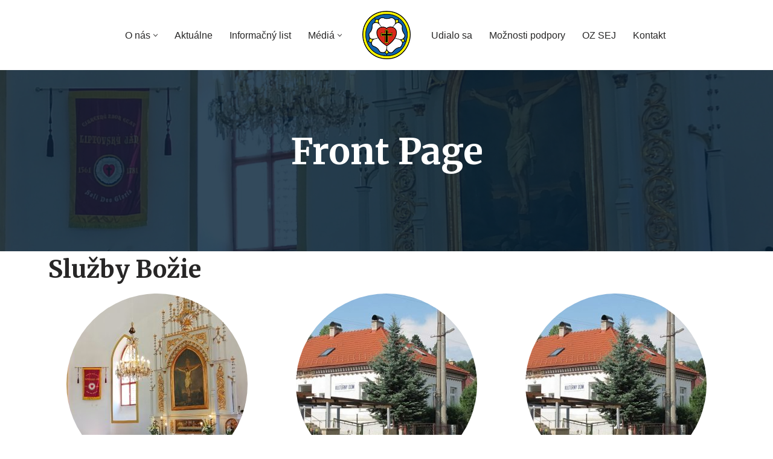

--- FILE ---
content_type: text/html; charset=UTF-8
request_url: https://www.ecavliptovskyjan.sk/hestia-front/
body_size: 87857
content:
<!DOCTYPE html>
<html lang="sk-SK">

<head>
	
	<meta charset="UTF-8">
	<meta name="viewport" content="width=device-width, initial-scale=1, minimum-scale=1">
	<link rel="profile" href="https://gmpg.org/xfn/11">
		<title>Front Page &#8211; Cirkevný zbor ECAV na Slovensku Liptovský Ján</title>
<meta name='robots' content='max-image-preview:large' />
	<style>img:is([sizes="auto" i], [sizes^="auto," i]) { contain-intrinsic-size: 3000px 1500px }</style>
	<link rel='dns-prefetch' href='//use.fontawesome.com' />
<link rel='dns-prefetch' href='//fonts.googleapis.com' />
<link rel="alternate" type="application/rss+xml" title="RSS kanál: Cirkevný zbor ECAV na Slovensku Liptovský Ján &raquo;" href="https://www.ecavliptovskyjan.sk/feed/" />
<link rel="alternate" type="application/rss+xml" title="RSS kanál komentárov webu Cirkevný zbor ECAV na Slovensku Liptovský Ján &raquo;" href="https://www.ecavliptovskyjan.sk/comments/feed/" />
<script>
window._wpemojiSettings = {"baseUrl":"https:\/\/s.w.org\/images\/core\/emoji\/15.0.3\/72x72\/","ext":".png","svgUrl":"https:\/\/s.w.org\/images\/core\/emoji\/15.0.3\/svg\/","svgExt":".svg","source":{"concatemoji":"https:\/\/www.ecavliptovskyjan.sk\/wp-includes\/js\/wp-emoji-release.min.js?ver=7559f3ebd1eae6378235c2dbe3ff282e"}};
/*! This file is auto-generated */
!function(i,n){var o,s,e;function c(e){try{var t={supportTests:e,timestamp:(new Date).valueOf()};sessionStorage.setItem(o,JSON.stringify(t))}catch(e){}}function p(e,t,n){e.clearRect(0,0,e.canvas.width,e.canvas.height),e.fillText(t,0,0);var t=new Uint32Array(e.getImageData(0,0,e.canvas.width,e.canvas.height).data),r=(e.clearRect(0,0,e.canvas.width,e.canvas.height),e.fillText(n,0,0),new Uint32Array(e.getImageData(0,0,e.canvas.width,e.canvas.height).data));return t.every(function(e,t){return e===r[t]})}function u(e,t,n){switch(t){case"flag":return n(e,"\ud83c\udff3\ufe0f\u200d\u26a7\ufe0f","\ud83c\udff3\ufe0f\u200b\u26a7\ufe0f")?!1:!n(e,"\ud83c\uddfa\ud83c\uddf3","\ud83c\uddfa\u200b\ud83c\uddf3")&&!n(e,"\ud83c\udff4\udb40\udc67\udb40\udc62\udb40\udc65\udb40\udc6e\udb40\udc67\udb40\udc7f","\ud83c\udff4\u200b\udb40\udc67\u200b\udb40\udc62\u200b\udb40\udc65\u200b\udb40\udc6e\u200b\udb40\udc67\u200b\udb40\udc7f");case"emoji":return!n(e,"\ud83d\udc26\u200d\u2b1b","\ud83d\udc26\u200b\u2b1b")}return!1}function f(e,t,n){var r="undefined"!=typeof WorkerGlobalScope&&self instanceof WorkerGlobalScope?new OffscreenCanvas(300,150):i.createElement("canvas"),a=r.getContext("2d",{willReadFrequently:!0}),o=(a.textBaseline="top",a.font="600 32px Arial",{});return e.forEach(function(e){o[e]=t(a,e,n)}),o}function t(e){var t=i.createElement("script");t.src=e,t.defer=!0,i.head.appendChild(t)}"undefined"!=typeof Promise&&(o="wpEmojiSettingsSupports",s=["flag","emoji"],n.supports={everything:!0,everythingExceptFlag:!0},e=new Promise(function(e){i.addEventListener("DOMContentLoaded",e,{once:!0})}),new Promise(function(t){var n=function(){try{var e=JSON.parse(sessionStorage.getItem(o));if("object"==typeof e&&"number"==typeof e.timestamp&&(new Date).valueOf()<e.timestamp+604800&&"object"==typeof e.supportTests)return e.supportTests}catch(e){}return null}();if(!n){if("undefined"!=typeof Worker&&"undefined"!=typeof OffscreenCanvas&&"undefined"!=typeof URL&&URL.createObjectURL&&"undefined"!=typeof Blob)try{var e="postMessage("+f.toString()+"("+[JSON.stringify(s),u.toString(),p.toString()].join(",")+"));",r=new Blob([e],{type:"text/javascript"}),a=new Worker(URL.createObjectURL(r),{name:"wpTestEmojiSupports"});return void(a.onmessage=function(e){c(n=e.data),a.terminate(),t(n)})}catch(e){}c(n=f(s,u,p))}t(n)}).then(function(e){for(var t in e)n.supports[t]=e[t],n.supports.everything=n.supports.everything&&n.supports[t],"flag"!==t&&(n.supports.everythingExceptFlag=n.supports.everythingExceptFlag&&n.supports[t]);n.supports.everythingExceptFlag=n.supports.everythingExceptFlag&&!n.supports.flag,n.DOMReady=!1,n.readyCallback=function(){n.DOMReady=!0}}).then(function(){return e}).then(function(){var e;n.supports.everything||(n.readyCallback(),(e=n.source||{}).concatemoji?t(e.concatemoji):e.wpemoji&&e.twemoji&&(t(e.twemoji),t(e.wpemoji)))}))}((window,document),window._wpemojiSettings);
</script>
<style id='wp-emoji-styles-inline-css'>

	img.wp-smiley, img.emoji {
		display: inline !important;
		border: none !important;
		box-shadow: none !important;
		height: 1em !important;
		width: 1em !important;
		margin: 0 0.07em !important;
		vertical-align: -0.1em !important;
		background: none !important;
		padding: 0 !important;
	}
</style>
<style id='filebird-block-filebird-gallery-style-inline-css'>
ul.filebird-block-filebird-gallery{margin:auto!important;padding:0!important;width:100%}ul.filebird-block-filebird-gallery.layout-grid{display:grid;grid-gap:20px;align-items:stretch;grid-template-columns:repeat(var(--columns),1fr);justify-items:stretch}ul.filebird-block-filebird-gallery.layout-grid li img{border:1px solid #ccc;box-shadow:2px 2px 6px 0 rgba(0,0,0,.3);height:100%;max-width:100%;-o-object-fit:cover;object-fit:cover;width:100%}ul.filebird-block-filebird-gallery.layout-masonry{-moz-column-count:var(--columns);-moz-column-gap:var(--space);column-gap:var(--space);-moz-column-width:var(--min-width);columns:var(--min-width) var(--columns);display:block;overflow:auto}ul.filebird-block-filebird-gallery.layout-masonry li{margin-bottom:var(--space)}ul.filebird-block-filebird-gallery li{list-style:none}ul.filebird-block-filebird-gallery li figure{height:100%;margin:0;padding:0;position:relative;width:100%}ul.filebird-block-filebird-gallery li figure figcaption{background:linear-gradient(0deg,rgba(0,0,0,.7),rgba(0,0,0,.3) 70%,transparent);bottom:0;box-sizing:border-box;color:#fff;font-size:.8em;margin:0;max-height:100%;overflow:auto;padding:3em .77em .7em;position:absolute;text-align:center;width:100%;z-index:2}ul.filebird-block-filebird-gallery li figure figcaption a{color:inherit}

</style>
<style id='classic-theme-styles-inline-css'>
/*! This file is auto-generated */
.wp-block-button__link{color:#fff;background-color:#32373c;border-radius:9999px;box-shadow:none;text-decoration:none;padding:calc(.667em + 2px) calc(1.333em + 2px);font-size:1.125em}.wp-block-file__button{background:#32373c;color:#fff;text-decoration:none}
</style>
<style id='global-styles-inline-css'>
:root{--wp--preset--aspect-ratio--square: 1;--wp--preset--aspect-ratio--4-3: 4/3;--wp--preset--aspect-ratio--3-4: 3/4;--wp--preset--aspect-ratio--3-2: 3/2;--wp--preset--aspect-ratio--2-3: 2/3;--wp--preset--aspect-ratio--16-9: 16/9;--wp--preset--aspect-ratio--9-16: 9/16;--wp--preset--color--black: #000000;--wp--preset--color--cyan-bluish-gray: #abb8c3;--wp--preset--color--white: #ffffff;--wp--preset--color--pale-pink: #f78da7;--wp--preset--color--vivid-red: #cf2e2e;--wp--preset--color--luminous-vivid-orange: #ff6900;--wp--preset--color--luminous-vivid-amber: #fcb900;--wp--preset--color--light-green-cyan: #7bdcb5;--wp--preset--color--vivid-green-cyan: #00d084;--wp--preset--color--pale-cyan-blue: #8ed1fc;--wp--preset--color--vivid-cyan-blue: #0693e3;--wp--preset--color--vivid-purple: #9b51e0;--wp--preset--color--neve-link-color: var(--nv-primary-accent);--wp--preset--color--neve-link-hover-color: var(--nv-secondary-accent);--wp--preset--color--nv-site-bg: var(--nv-site-bg);--wp--preset--color--nv-light-bg: var(--nv-light-bg);--wp--preset--color--nv-dark-bg: var(--nv-dark-bg);--wp--preset--color--neve-text-color: var(--nv-text-color);--wp--preset--color--nv-text-dark-bg: var(--nv-text-dark-bg);--wp--preset--color--nv-c-1: var(--nv-c-1);--wp--preset--color--nv-c-2: var(--nv-c-2);--wp--preset--gradient--vivid-cyan-blue-to-vivid-purple: linear-gradient(135deg,rgba(6,147,227,1) 0%,rgb(155,81,224) 100%);--wp--preset--gradient--light-green-cyan-to-vivid-green-cyan: linear-gradient(135deg,rgb(122,220,180) 0%,rgb(0,208,130) 100%);--wp--preset--gradient--luminous-vivid-amber-to-luminous-vivid-orange: linear-gradient(135deg,rgba(252,185,0,1) 0%,rgba(255,105,0,1) 100%);--wp--preset--gradient--luminous-vivid-orange-to-vivid-red: linear-gradient(135deg,rgba(255,105,0,1) 0%,rgb(207,46,46) 100%);--wp--preset--gradient--very-light-gray-to-cyan-bluish-gray: linear-gradient(135deg,rgb(238,238,238) 0%,rgb(169,184,195) 100%);--wp--preset--gradient--cool-to-warm-spectrum: linear-gradient(135deg,rgb(74,234,220) 0%,rgb(151,120,209) 20%,rgb(207,42,186) 40%,rgb(238,44,130) 60%,rgb(251,105,98) 80%,rgb(254,248,76) 100%);--wp--preset--gradient--blush-light-purple: linear-gradient(135deg,rgb(255,206,236) 0%,rgb(152,150,240) 100%);--wp--preset--gradient--blush-bordeaux: linear-gradient(135deg,rgb(254,205,165) 0%,rgb(254,45,45) 50%,rgb(107,0,62) 100%);--wp--preset--gradient--luminous-dusk: linear-gradient(135deg,rgb(255,203,112) 0%,rgb(199,81,192) 50%,rgb(65,88,208) 100%);--wp--preset--gradient--pale-ocean: linear-gradient(135deg,rgb(255,245,203) 0%,rgb(182,227,212) 50%,rgb(51,167,181) 100%);--wp--preset--gradient--electric-grass: linear-gradient(135deg,rgb(202,248,128) 0%,rgb(113,206,126) 100%);--wp--preset--gradient--midnight: linear-gradient(135deg,rgb(2,3,129) 0%,rgb(40,116,252) 100%);--wp--preset--font-size--small: 13px;--wp--preset--font-size--medium: 20px;--wp--preset--font-size--large: 36px;--wp--preset--font-size--x-large: 42px;--wp--preset--spacing--20: 0.44rem;--wp--preset--spacing--30: 0.67rem;--wp--preset--spacing--40: 1rem;--wp--preset--spacing--50: 1.5rem;--wp--preset--spacing--60: 2.25rem;--wp--preset--spacing--70: 3.38rem;--wp--preset--spacing--80: 5.06rem;--wp--preset--shadow--natural: 6px 6px 9px rgba(0, 0, 0, 0.2);--wp--preset--shadow--deep: 12px 12px 50px rgba(0, 0, 0, 0.4);--wp--preset--shadow--sharp: 6px 6px 0px rgba(0, 0, 0, 0.2);--wp--preset--shadow--outlined: 6px 6px 0px -3px rgba(255, 255, 255, 1), 6px 6px rgba(0, 0, 0, 1);--wp--preset--shadow--crisp: 6px 6px 0px rgba(0, 0, 0, 1);}:where(.is-layout-flex){gap: 0.5em;}:where(.is-layout-grid){gap: 0.5em;}body .is-layout-flex{display: flex;}.is-layout-flex{flex-wrap: wrap;align-items: center;}.is-layout-flex > :is(*, div){margin: 0;}body .is-layout-grid{display: grid;}.is-layout-grid > :is(*, div){margin: 0;}:where(.wp-block-columns.is-layout-flex){gap: 2em;}:where(.wp-block-columns.is-layout-grid){gap: 2em;}:where(.wp-block-post-template.is-layout-flex){gap: 1.25em;}:where(.wp-block-post-template.is-layout-grid){gap: 1.25em;}.has-black-color{color: var(--wp--preset--color--black) !important;}.has-cyan-bluish-gray-color{color: var(--wp--preset--color--cyan-bluish-gray) !important;}.has-white-color{color: var(--wp--preset--color--white) !important;}.has-pale-pink-color{color: var(--wp--preset--color--pale-pink) !important;}.has-vivid-red-color{color: var(--wp--preset--color--vivid-red) !important;}.has-luminous-vivid-orange-color{color: var(--wp--preset--color--luminous-vivid-orange) !important;}.has-luminous-vivid-amber-color{color: var(--wp--preset--color--luminous-vivid-amber) !important;}.has-light-green-cyan-color{color: var(--wp--preset--color--light-green-cyan) !important;}.has-vivid-green-cyan-color{color: var(--wp--preset--color--vivid-green-cyan) !important;}.has-pale-cyan-blue-color{color: var(--wp--preset--color--pale-cyan-blue) !important;}.has-vivid-cyan-blue-color{color: var(--wp--preset--color--vivid-cyan-blue) !important;}.has-vivid-purple-color{color: var(--wp--preset--color--vivid-purple) !important;}.has-neve-link-color-color{color: var(--wp--preset--color--neve-link-color) !important;}.has-neve-link-hover-color-color{color: var(--wp--preset--color--neve-link-hover-color) !important;}.has-nv-site-bg-color{color: var(--wp--preset--color--nv-site-bg) !important;}.has-nv-light-bg-color{color: var(--wp--preset--color--nv-light-bg) !important;}.has-nv-dark-bg-color{color: var(--wp--preset--color--nv-dark-bg) !important;}.has-neve-text-color-color{color: var(--wp--preset--color--neve-text-color) !important;}.has-nv-text-dark-bg-color{color: var(--wp--preset--color--nv-text-dark-bg) !important;}.has-nv-c-1-color{color: var(--wp--preset--color--nv-c-1) !important;}.has-nv-c-2-color{color: var(--wp--preset--color--nv-c-2) !important;}.has-black-background-color{background-color: var(--wp--preset--color--black) !important;}.has-cyan-bluish-gray-background-color{background-color: var(--wp--preset--color--cyan-bluish-gray) !important;}.has-white-background-color{background-color: var(--wp--preset--color--white) !important;}.has-pale-pink-background-color{background-color: var(--wp--preset--color--pale-pink) !important;}.has-vivid-red-background-color{background-color: var(--wp--preset--color--vivid-red) !important;}.has-luminous-vivid-orange-background-color{background-color: var(--wp--preset--color--luminous-vivid-orange) !important;}.has-luminous-vivid-amber-background-color{background-color: var(--wp--preset--color--luminous-vivid-amber) !important;}.has-light-green-cyan-background-color{background-color: var(--wp--preset--color--light-green-cyan) !important;}.has-vivid-green-cyan-background-color{background-color: var(--wp--preset--color--vivid-green-cyan) !important;}.has-pale-cyan-blue-background-color{background-color: var(--wp--preset--color--pale-cyan-blue) !important;}.has-vivid-cyan-blue-background-color{background-color: var(--wp--preset--color--vivid-cyan-blue) !important;}.has-vivid-purple-background-color{background-color: var(--wp--preset--color--vivid-purple) !important;}.has-neve-link-color-background-color{background-color: var(--wp--preset--color--neve-link-color) !important;}.has-neve-link-hover-color-background-color{background-color: var(--wp--preset--color--neve-link-hover-color) !important;}.has-nv-site-bg-background-color{background-color: var(--wp--preset--color--nv-site-bg) !important;}.has-nv-light-bg-background-color{background-color: var(--wp--preset--color--nv-light-bg) !important;}.has-nv-dark-bg-background-color{background-color: var(--wp--preset--color--nv-dark-bg) !important;}.has-neve-text-color-background-color{background-color: var(--wp--preset--color--neve-text-color) !important;}.has-nv-text-dark-bg-background-color{background-color: var(--wp--preset--color--nv-text-dark-bg) !important;}.has-nv-c-1-background-color{background-color: var(--wp--preset--color--nv-c-1) !important;}.has-nv-c-2-background-color{background-color: var(--wp--preset--color--nv-c-2) !important;}.has-black-border-color{border-color: var(--wp--preset--color--black) !important;}.has-cyan-bluish-gray-border-color{border-color: var(--wp--preset--color--cyan-bluish-gray) !important;}.has-white-border-color{border-color: var(--wp--preset--color--white) !important;}.has-pale-pink-border-color{border-color: var(--wp--preset--color--pale-pink) !important;}.has-vivid-red-border-color{border-color: var(--wp--preset--color--vivid-red) !important;}.has-luminous-vivid-orange-border-color{border-color: var(--wp--preset--color--luminous-vivid-orange) !important;}.has-luminous-vivid-amber-border-color{border-color: var(--wp--preset--color--luminous-vivid-amber) !important;}.has-light-green-cyan-border-color{border-color: var(--wp--preset--color--light-green-cyan) !important;}.has-vivid-green-cyan-border-color{border-color: var(--wp--preset--color--vivid-green-cyan) !important;}.has-pale-cyan-blue-border-color{border-color: var(--wp--preset--color--pale-cyan-blue) !important;}.has-vivid-cyan-blue-border-color{border-color: var(--wp--preset--color--vivid-cyan-blue) !important;}.has-vivid-purple-border-color{border-color: var(--wp--preset--color--vivid-purple) !important;}.has-neve-link-color-border-color{border-color: var(--wp--preset--color--neve-link-color) !important;}.has-neve-link-hover-color-border-color{border-color: var(--wp--preset--color--neve-link-hover-color) !important;}.has-nv-site-bg-border-color{border-color: var(--wp--preset--color--nv-site-bg) !important;}.has-nv-light-bg-border-color{border-color: var(--wp--preset--color--nv-light-bg) !important;}.has-nv-dark-bg-border-color{border-color: var(--wp--preset--color--nv-dark-bg) !important;}.has-neve-text-color-border-color{border-color: var(--wp--preset--color--neve-text-color) !important;}.has-nv-text-dark-bg-border-color{border-color: var(--wp--preset--color--nv-text-dark-bg) !important;}.has-nv-c-1-border-color{border-color: var(--wp--preset--color--nv-c-1) !important;}.has-nv-c-2-border-color{border-color: var(--wp--preset--color--nv-c-2) !important;}.has-vivid-cyan-blue-to-vivid-purple-gradient-background{background: var(--wp--preset--gradient--vivid-cyan-blue-to-vivid-purple) !important;}.has-light-green-cyan-to-vivid-green-cyan-gradient-background{background: var(--wp--preset--gradient--light-green-cyan-to-vivid-green-cyan) !important;}.has-luminous-vivid-amber-to-luminous-vivid-orange-gradient-background{background: var(--wp--preset--gradient--luminous-vivid-amber-to-luminous-vivid-orange) !important;}.has-luminous-vivid-orange-to-vivid-red-gradient-background{background: var(--wp--preset--gradient--luminous-vivid-orange-to-vivid-red) !important;}.has-very-light-gray-to-cyan-bluish-gray-gradient-background{background: var(--wp--preset--gradient--very-light-gray-to-cyan-bluish-gray) !important;}.has-cool-to-warm-spectrum-gradient-background{background: var(--wp--preset--gradient--cool-to-warm-spectrum) !important;}.has-blush-light-purple-gradient-background{background: var(--wp--preset--gradient--blush-light-purple) !important;}.has-blush-bordeaux-gradient-background{background: var(--wp--preset--gradient--blush-bordeaux) !important;}.has-luminous-dusk-gradient-background{background: var(--wp--preset--gradient--luminous-dusk) !important;}.has-pale-ocean-gradient-background{background: var(--wp--preset--gradient--pale-ocean) !important;}.has-electric-grass-gradient-background{background: var(--wp--preset--gradient--electric-grass) !important;}.has-midnight-gradient-background{background: var(--wp--preset--gradient--midnight) !important;}.has-small-font-size{font-size: var(--wp--preset--font-size--small) !important;}.has-medium-font-size{font-size: var(--wp--preset--font-size--medium) !important;}.has-large-font-size{font-size: var(--wp--preset--font-size--large) !important;}.has-x-large-font-size{font-size: var(--wp--preset--font-size--x-large) !important;}
:where(.wp-block-post-template.is-layout-flex){gap: 1.25em;}:where(.wp-block-post-template.is-layout-grid){gap: 1.25em;}
:where(.wp-block-columns.is-layout-flex){gap: 2em;}:where(.wp-block-columns.is-layout-grid){gap: 2em;}
:root :where(.wp-block-pullquote){font-size: 1.5em;line-height: 1.6;}
</style>
<link rel='stylesheet' id='document-gallery-css' href='https://www.ecavliptovskyjan.sk/wp-content/plugins/document-gallery/assets/css/style.min.css?ver=4.4.4' media='all' />
<link rel='stylesheet' id='foobox-free-min-css' href='https://www.ecavliptovskyjan.sk/wp-content/plugins/foobox-image-lightbox/free/css/foobox.free.min.css?ver=2.7.34' media='all' />
<link rel='stylesheet' id='sticky-social-icons-css' href='https://www.ecavliptovskyjan.sk/wp-content/plugins/sticky-social-icons/public/assets/build/css/sticky-social-icons-public.css?ver=1.2.1' media='all' />
<link rel='stylesheet' id='font-awesome-css' href='https://www.ecavliptovskyjan.sk/wp-content/plugins/elementor/assets/lib/font-awesome/css/font-awesome.min.css?ver=4.7.0' media='all' />
<link rel='stylesheet' id='cmplz-general-css' href='https://www.ecavliptovskyjan.sk/wp-content/plugins/complianz-gdpr/assets/css/cookieblocker.min.css?ver=1738580218' media='all' />
<link rel='stylesheet' id='neve-style-css' href='https://www.ecavliptovskyjan.sk/wp-content/themes/neve/style-main-new.min.css?ver=4.0.0' media='all' />
<style id='neve-style-inline-css'>
.nv-meta-list li.meta:not(:last-child):after { content:"/" }.nv-meta-list .no-mobile{
			display:none;
		}.nv-meta-list li.last::after{
			content: ""!important;
		}@media (min-width: 769px) {
			.nv-meta-list .no-mobile {
				display: inline-block;
			}
			.nv-meta-list li.last:not(:last-child)::after {
		 		content: "/" !important;
			}
		}
.nav-ul li .caret svg, .nav-ul li .caret img{width:var(--smiconsize, 0.5em);height:var(--smiconsize, 0.5em);}.nav-ul .sub-menu li {border-style: var(--itembstyle);}
 :root{ --container: 748px;--postwidth:100%; --primarybtnbg: var(--nv-primary-accent); --primarybtnhoverbg: var(--nv-primary-accent); --primarybtncolor: #fff; --secondarybtncolor: var(--nv-primary-accent); --primarybtnhovercolor: #fff; --secondarybtnhovercolor: var(--nv-primary-accent);--primarybtnborderradius:3px;--secondarybtnborderradius:3px;--btnpadding:13px 15px;--primarybtnpadding:13px 15px;--secondarybtnpadding:13px 15px; --bodyfontfamily: Arial,Helvetica,sans-serif; --bodyfontsize: 15px; --bodylineheight: 1.6em; --bodyletterspacing: 0px; --bodyfontweight: 400; --bodytexttransform: none; --headingsfontfamily: Merriweather; --h1fontsize: 36px; --h1fontweight: 700; --h1lineheight: 1.2em; --h1letterspacing: 0px; --h1texttransform: none; --h2fontsize: 28px; --h2fontweight: 700; --h2lineheight: 1.3em; --h2letterspacing: 0px; --h2texttransform: none; --h3fontsize: 24px; --h3fontweight: 700; --h3lineheight: 1.4; --h3letterspacing: 0px; --h3texttransform: none; --h4fontsize: 20px; --h4fontweight: 700; --h4lineheight: 1.6; --h4letterspacing: 0px; --h4texttransform: none; --h5fontsize: 16px; --h5fontweight: 700; --h5lineheight: 1.6; --h5letterspacing: 0px; --h5texttransform: none; --h6fontsize: 14px; --h6fontweight: 700; --h6lineheight: 1.6; --h6letterspacing: 0px; --h6texttransform: none;--formfieldborderwidth:2px;--formfieldborderradius:3px; --formfieldbgcolor: var(--nv-site-bg); --formfieldbordercolor: #dddddd; --formfieldcolor: var(--nv-text-color);--formfieldpadding:10px 12px; } .nv-index-posts{ --borderradius:0px;--cardboxshadow:0 0 8px 0 rgba(0,0,0,0.3); --cardbgcolor: #ffffff; --cardcolor: #000000; } .single-post-container .alignfull > [class*="__inner-container"], .single-post-container .alignwide > [class*="__inner-container"]{ max-width:718px } .nv-meta-list{ --avatarsize: 20px; } .single .nv-meta-list{ --avatarsize: 20px; } .neve-main{ --boxshadow:0 14px 28px rgba(0, 0, 0, 0.12), 0 10px 10px rgba(0, 0, 0, 0.12); } .nv-post-cover{ --height: 250px;--padding:40px 15px;--justify: flex-start; --textalign: left; --valign: center; } .nv-post-cover .nv-title-meta-wrap, .nv-page-title-wrap, .entry-header{ --textalign: left; } .nv-is-boxed.nv-title-meta-wrap{ --padding:40px 15px; --bgcolor: var(--nv-dark-bg); } .nv-overlay{ --opacity: 50; --blendmode: normal; } .nv-is-boxed.nv-comments-wrap{ --padding:20px; } .nv-is-boxed.comment-respond{ --padding:20px; } .single:not(.single-product), .page{ --c-vspace:0 0 0 0;; } .global-styled{ --bgcolor: var(--nv-site-bg); } .header-top{ --rowbcolor: var(--nv-light-bg); --color: var(--nv-text-color); --bgcolor: var(--nv-site-bg); } .header-main{ --rowbcolor: var(--nv-light-bg); --color: var(--nv-site-bg); --overlaycolor: #001d34;--bgimage:url("https://www.ecavliptovskyjan.sk/wp-content/uploads/2020/09/2006442-1599606334464-3b4378468b942-scaled.jpg");--bgposition:50% 50%;;--bgoverlayopacity:0.8; } .header-bottom{ --rowbcolor: var(--nv-light-bg); --color: var(--nv-text-color);--bgimage:none;--bgposition:50% 50%;;--bgoverlayopacity:0.8; } .header-menu-sidebar-bg{ --justify: flex-start; --textalign: left;--flexg: 1;--wrapdropdownwidth: auto; --color: var(--nv-text-color); --bgcolor: var(--nv-site-bg); } .header-menu-sidebar{ width: 360px; } .builder-item--logo{ --maxwidth: 120px; --fs: 24px;--padding:10px 0;--margin:0; --textalign: center;--justify: center; } .builder-item--nav-icon,.header-menu-sidebar .close-sidebar-panel .navbar-toggle{ --borderradius:0; } .builder-item--nav-icon{ --label-margin:0 5px 0 0;;--padding:10px 15px;--margin:0; } .builder-item--primary-menu{ --color: var(--nv-text-color); --hovercolor: var(--nv-text-color); --hovertextcolor: var(--nv-text-color); --activecolor: var(--nv-text-color); --spacing: 20px; --height: 25px; --smiconsize: 7px;--padding:0;--margin:0; --fontsize: 1em; --lineheight: 1.6; --letterspacing: 0px; --fontweight: 500; --texttransform: none; --iconsize: 1em; } .builder-item--primary-menu .sub-menu{ --bstyle: none; --itembstyle: none; } .hfg-is-group.has-primary-menu .inherit-ff{ --inheritedfw: 500; } .builder-item--custom_html{ --color: #ffffff;--padding:20px 0 0 0;;--margin:0; --fontsize: 1em; --lineheight: 1.6; --letterspacing: 0px; --fontweight: 500; --texttransform: none; --iconsize: 1em; --textalign: center;--justify: center; } .builder-item--secondary-menu{ --color: var(--nv-text-color); --hovercolor: var(--nv-text-color); --hovertextcolor: var(--nv-text-color); --spacing: 20px; --height: 25px;--padding:0;--margin:0; --fontsize: 1em; --lineheight: 1.6; --letterspacing: 0px; --fontweight: 500; --texttransform: none; --iconsize: 1em; } .hfg-is-group.has-secondary-menu .inherit-ff{ --inheritedfw: 500; } .footer-top-inner .row{ grid-template-columns:1fr 1fr 1fr; --valign: flex-start; } .footer-top{ --rowbcolor: var(--nv-light-bg); --color: var(--nv-text-color); --bgcolor: var(--nv-site-bg); } .footer-main-inner .row{ grid-template-columns:1fr 1fr 1fr; --valign: flex-start; } .footer-main{ --rowbcolor: var(--nv-light-bg); --color: var(--nv-text-color); --bgcolor: var(--nv-site-bg); } .footer-bottom-inner .row{ grid-template-columns:1fr 1fr 1fr; --valign: flex-start; } .footer-bottom{ --rowbcolor: var(--nv-light-bg); --color: var(--nv-text-dark-bg); --bgcolor: var(--nv-dark-bg); } .page_header-top{ --rowbcolor: var(--nv-light-bg); --color: var(--nv-text-color); --overlaycolor: #001d34;--bgimage:none;--bgposition:50% 50%;;--bgoverlayopacity:0.8; } .page_header-bottom{ --rowbcolor: var(--nv-light-bg); --color: var(--nv-text-color);--bgimage:none;--bgposition:50% 50%;;--bgoverlayopacity:0.7; } .builder-item--button_base_4{ --primarybtnbg: var(--nv-c-2); --primarybtncolor: var(--nv-site-bg); --primarybtnhoverbg: var(--nv-primary-accent); --primarybtnhovercolor: #fff;--primarybtnborderradius:3px;--primarybtnshadow:none;--primarybtnhovershadow:none;--padding:8px 12px;--margin:0; } .scroll-to-top{ --color: var(--nv-text-dark-bg);--padding:8px 10px; --borderradius: 3px; --bgcolor: var(--nv-primary-accent); --hovercolor: var(--nv-text-dark-bg); --hoverbgcolor: var(--nv-primary-accent);--size:16px; } @media(min-width: 576px){ :root{ --container: 992px;--postwidth:50%;--btnpadding:13px 15px;--primarybtnpadding:13px 15px;--secondarybtnpadding:13px 15px; --bodyfontsize: 16px; --bodylineheight: 1.6em; --bodyletterspacing: 0px; --h1fontsize: 38px; --h1lineheight: 1.2em; --h1letterspacing: 0px; --h2fontsize: 30px; --h2lineheight: 1.2em; --h2letterspacing: 0px; --h3fontsize: 26px; --h3lineheight: 1.4; --h3letterspacing: 0px; --h4fontsize: 22px; --h4lineheight: 1.5; --h4letterspacing: 0px; --h5fontsize: 18px; --h5lineheight: 1.6; --h5letterspacing: 0px; --h6fontsize: 14px; --h6lineheight: 1.6; --h6letterspacing: 0px; } .single-post-container .alignfull > [class*="__inner-container"], .single-post-container .alignwide > [class*="__inner-container"]{ max-width:962px } .nv-meta-list{ --avatarsize: 20px; } .single .nv-meta-list{ --avatarsize: 20px; } .nv-post-cover{ --height: 320px;--padding:60px 30px;--justify: flex-start; --textalign: left; --valign: center; } .nv-post-cover .nv-title-meta-wrap, .nv-page-title-wrap, .entry-header{ --textalign: left; } .nv-is-boxed.nv-title-meta-wrap{ --padding:60px 30px; } .nv-is-boxed.nv-comments-wrap{ --padding:30px; } .nv-is-boxed.comment-respond{ --padding:30px; } .single:not(.single-product), .page{ --c-vspace:0 0 0 0;; } .header-main{ --height:100px; } .header-menu-sidebar-bg{ --justify: flex-start; --textalign: left;--flexg: 1;--wrapdropdownwidth: auto; } .header-menu-sidebar{ width: 360px; } .builder-item--logo{ --maxwidth: 120px; --fs: 24px;--padding:10px 0;--margin:0; --textalign: center;--justify: center; } .builder-item--nav-icon{ --label-margin:0 5px 0 0;;--padding:10px 15px;--margin:0; } .builder-item--primary-menu{ --spacing: 20px; --height: 25px; --smiconsize: 7px;--padding:0;--margin:0; --fontsize: 1em; --lineheight: 1.6; --letterspacing: 0px; --iconsize: 1em; } .builder-item--custom_html{ --padding:20px 0 0 0;;--margin:0; --fontsize: 1em; --lineheight: 1.6; --letterspacing: 0px; --iconsize: 1em; --textalign: center;--justify: center; } .builder-item--secondary-menu{ --spacing: 20px; --height: 25px;--padding:0;--margin:0; --fontsize: 1em; --lineheight: 1.6; --letterspacing: 0px; --iconsize: 1em; } .builder-item--button_base_4{ --padding:8px 12px;--margin:0; } .scroll-to-top{ --padding:8px 10px;--size:16px; } }@media(min-width: 960px){ :root{ --container: 1170px;--postwidth:33.333333333333%;--btnpadding:13px 15px;--primarybtnpadding:13px 15px;--secondarybtnpadding:13px 15px; --bodyfontsize: 16px; --bodylineheight: 1.7em; --bodyletterspacing: 0px; --h1fontsize: 60px; --h1lineheight: 1.4em; --h1letterspacing: 0px; --h2fontsize: 40px; --h2lineheight: 1.2em; --h2letterspacing: 0px; --h3fontsize: 28px; --h3lineheight: 1.4; --h3letterspacing: 0px; --h4fontsize: 24px; --h4lineheight: 1.5; --h4letterspacing: 0px; --h5fontsize: 20px; --h5lineheight: 1.6; --h5letterspacing: 0px; --h6fontsize: 16px; --h6lineheight: 1.6; --h6letterspacing: 0px; } .layout-grid .nv-post-thumbnail-wrap{ margin-right:-10px;margin-left:-10px; } .nv-index-posts{ --padding:0px 10px 10px 10px; } body:not(.single):not(.archive):not(.blog):not(.search):not(.error404) .neve-main > .container .col, body.post-type-archive-course .neve-main > .container .col, body.post-type-archive-llms_membership .neve-main > .container .col{ max-width: 100%; } body:not(.single):not(.archive):not(.blog):not(.search):not(.error404) .nv-sidebar-wrap, body.post-type-archive-course .nv-sidebar-wrap, body.post-type-archive-llms_membership .nv-sidebar-wrap{ max-width: 0%; } .neve-main > .archive-container .nv-index-posts.col{ max-width: 100%; } .neve-main > .archive-container .nv-sidebar-wrap{ max-width: 0%; } .neve-main > .single-post-container .nv-single-post-wrap.col{ max-width: 70%; } .single-post-container .alignfull > [class*="__inner-container"], .single-post-container .alignwide > [class*="__inner-container"]{ max-width:789px } .container-fluid.single-post-container .alignfull > [class*="__inner-container"], .container-fluid.single-post-container .alignwide > [class*="__inner-container"]{ max-width:calc(70% + 15px) } .neve-main > .single-post-container .nv-sidebar-wrap{ max-width: 30%; } .nv-meta-list{ --avatarsize: 20px; } .single .nv-meta-list{ --avatarsize: 20px; } .nv-post-cover{ --height: 400px;--padding:60px 40px;--justify: flex-start; --textalign: left; --valign: center; } .nv-post-cover .nv-title-meta-wrap, .nv-page-title-wrap, .entry-header{ --textalign: left; } .nv-is-boxed.nv-title-meta-wrap{ --padding:60px 40px; } .nv-is-boxed.nv-comments-wrap{ --padding:40px; } .nv-is-boxed.comment-respond{ --padding:40px; } .single:not(.single-product), .page{ --c-vspace:0 0 0 0;; } .header-main{ --height:300px; } .header-menu-sidebar-bg{ --justify: flex-start; --textalign: left;--flexg: 1;--wrapdropdownwidth: auto; } .header-menu-sidebar{ width: 360px; } .builder-item--logo{ --maxwidth: 80px; --fs: 24px;--padding:10px 0;--margin:0; --textalign: center;--justify: center; } .builder-item--nav-icon{ --label-margin:0 5px 0 0;;--padding:10px 15px;--margin:0; } .builder-item--primary-menu{ --spacing: 20px; --height: 25px; --smiconsize: 7px;--padding:0;--margin:0; --fontsize: 1em; --lineheight: 1.6; --letterspacing: 0px; --iconsize: 1em; } .builder-item--custom_html{ --padding:20px;--margin:0; --fontsize: 1em; --lineheight: 1.6; --letterspacing: 0px; --iconsize: 1em; --textalign: left;--justify: flex-start; } .builder-item--secondary-menu{ --spacing: 20px; --height: 25px;--padding:0;--margin:0; --fontsize: 1em; --lineheight: 1.6; --letterspacing: 0px; --iconsize: 1em; } .builder-item--button_base_4{ --padding:8px 12px;--margin:0; } .scroll-to-top{ --padding:8px 10px;--size:16px; } }.nv-content-wrap .elementor a:not(.button):not(.wp-block-file__button){ text-decoration: none; }.scroll-to-top {right: 20px; border: none; position: fixed; bottom: 30px; display: none; opacity: 0; visibility: hidden; transition: opacity 0.3s ease-in-out, visibility 0.3s ease-in-out; align-items: center; justify-content: center; z-index: 999; } @supports (-webkit-overflow-scrolling: touch) { .scroll-to-top { bottom: 74px; } } .scroll-to-top.image { background-position: center; } .scroll-to-top .scroll-to-top-image { width: 100%; height: 100%; } .scroll-to-top .scroll-to-top-label { margin: 0; padding: 5px; } .scroll-to-top:hover { text-decoration: none; } .scroll-to-top.scroll-to-top-left {left: 20px; right: unset;} .scroll-to-top.scroll-show-mobile { display: flex; } @media (min-width: 960px) { .scroll-to-top { display: flex; } }.scroll-to-top { color: var(--color); padding: var(--padding); border-radius: var(--borderradius); background: var(--bgcolor); } .scroll-to-top:hover, .scroll-to-top:focus { color: var(--hovercolor); background: var(--hoverbgcolor); } .scroll-to-top-icon, .scroll-to-top.image .scroll-to-top-image { width: var(--size); height: var(--size); } .scroll-to-top-image { background-image: var(--bgimage); background-size: cover; }:root{--nv-primary-accent:#001d34;--nv-secondary-accent:#001d34;--nv-site-bg:#ffffff;--nv-light-bg:#f4f5f7;--nv-dark-bg:#121212;--nv-text-color:#272626;--nv-text-dark-bg:#ffffff;--nv-c-1:#9463ae;--nv-c-2:#be574b;--nv-fallback-ff:Arial, Helvetica, sans-serif;}
:root{--e-global-color-nvprimaryaccent:#001d34;--e-global-color-nvsecondaryaccent:#001d34;--e-global-color-nvsitebg:#ffffff;--e-global-color-nvlightbg:#f4f5f7;--e-global-color-nvdarkbg:#121212;--e-global-color-nvtextcolor:#272626;--e-global-color-nvtextdarkbg:#ffffff;--e-global-color-nvc1:#9463ae;--e-global-color-nvc2:#be574b;}
</style>
<link rel='stylesheet' id='neve-blog-pro-css' href='https://www.ecavliptovskyjan.sk/wp-content/plugins/neve-pro-addon/includes/modules/blog_pro/assets/style.min.css?ver=3.0.0' media='all' />
<link rel='stylesheet' id='font-awesome-official-css' href='https://use.fontawesome.com/releases/v5.15.4/css/all.css' media='all' integrity="sha384-DyZ88mC6Up2uqS4h/KRgHuoeGwBcD4Ng9SiP4dIRy0EXTlnuz47vAwmeGwVChigm" crossorigin="anonymous" />
<link rel='stylesheet' id='elementor-icons-css' href='https://www.ecavliptovskyjan.sk/wp-content/plugins/elementor/assets/lib/eicons/css/elementor-icons.min.css?ver=5.35.0' media='all' />
<link rel='stylesheet' id='elementor-frontend-css' href='https://www.ecavliptovskyjan.sk/wp-content/plugins/elementor/assets/css/frontend.min.css?ver=3.27.2' media='all' />
<link rel='stylesheet' id='elementor-post-10567-css' href='https://www.ecavliptovskyjan.sk/wp-content/uploads/elementor/css/post-10567.css?ver=1739040429' media='all' />
<link rel='stylesheet' id='neve-elementor-widgets-styles-css' href='https://www.ecavliptovskyjan.sk/wp-content/plugins/neve-pro-addon/includes/modules/elementor_booster/assets/css/style.min.css?ver=3.0.0' media='all' />
<link rel='stylesheet' id='widget-heading-css' href='https://www.ecavliptovskyjan.sk/wp-content/plugins/elementor/assets/css/widget-heading.min.css?ver=3.27.2' media='all' />
<link rel='stylesheet' id='widget-image-box-css' href='https://www.ecavliptovskyjan.sk/wp-content/plugins/elementor/assets/css/widget-image-box.min.css?ver=3.27.2' media='all' />
<link rel='stylesheet' id='elementor-post-10549-css' href='https://www.ecavliptovskyjan.sk/wp-content/uploads/elementor/css/post-10549.css?ver=1738767893' media='all' />
<link rel='stylesheet' id='__EPYT__style-css' href='https://www.ecavliptovskyjan.sk/wp-content/plugins/youtube-embed-plus/styles/ytprefs.min.css?ver=14.2.1.3' media='all' />
<style id='__EPYT__style-inline-css'>

                .epyt-gallery-thumb {
                        width: 33.333%;
                }
                
</style>
<link rel='stylesheet' id='neve-google-font-merriweather-css' href='//fonts.googleapis.com/css?family=Merriweather%3A400%2C700&#038;display=swap&#038;ver=4.0.0' media='all' />
<link rel='stylesheet' id='hfg_module-css' href='https://www.ecavliptovskyjan.sk/wp-content/plugins/neve-pro-addon/includes/modules/header_footer_grid/assets/style.min.css?ver=3.0.0' media='all' />
<link rel='stylesheet' id='font-awesome-official-v4shim-css' href='https://use.fontawesome.com/releases/v5.15.4/css/v4-shims.css' media='all' integrity="sha384-Vq76wejb3QJM4nDatBa5rUOve+9gkegsjCebvV/9fvXlGWo4HCMR4cJZjjcF6Viv" crossorigin="anonymous" />
<style id='font-awesome-official-v4shim-inline-css'>
@font-face {
font-family: "FontAwesome";
font-display: block;
src: url("https://use.fontawesome.com/releases/v5.15.4/webfonts/fa-brands-400.eot"),
		url("https://use.fontawesome.com/releases/v5.15.4/webfonts/fa-brands-400.eot?#iefix") format("embedded-opentype"),
		url("https://use.fontawesome.com/releases/v5.15.4/webfonts/fa-brands-400.woff2") format("woff2"),
		url("https://use.fontawesome.com/releases/v5.15.4/webfonts/fa-brands-400.woff") format("woff"),
		url("https://use.fontawesome.com/releases/v5.15.4/webfonts/fa-brands-400.ttf") format("truetype"),
		url("https://use.fontawesome.com/releases/v5.15.4/webfonts/fa-brands-400.svg#fontawesome") format("svg");
}

@font-face {
font-family: "FontAwesome";
font-display: block;
src: url("https://use.fontawesome.com/releases/v5.15.4/webfonts/fa-solid-900.eot"),
		url("https://use.fontawesome.com/releases/v5.15.4/webfonts/fa-solid-900.eot?#iefix") format("embedded-opentype"),
		url("https://use.fontawesome.com/releases/v5.15.4/webfonts/fa-solid-900.woff2") format("woff2"),
		url("https://use.fontawesome.com/releases/v5.15.4/webfonts/fa-solid-900.woff") format("woff"),
		url("https://use.fontawesome.com/releases/v5.15.4/webfonts/fa-solid-900.ttf") format("truetype"),
		url("https://use.fontawesome.com/releases/v5.15.4/webfonts/fa-solid-900.svg#fontawesome") format("svg");
}

@font-face {
font-family: "FontAwesome";
font-display: block;
src: url("https://use.fontawesome.com/releases/v5.15.4/webfonts/fa-regular-400.eot"),
		url("https://use.fontawesome.com/releases/v5.15.4/webfonts/fa-regular-400.eot?#iefix") format("embedded-opentype"),
		url("https://use.fontawesome.com/releases/v5.15.4/webfonts/fa-regular-400.woff2") format("woff2"),
		url("https://use.fontawesome.com/releases/v5.15.4/webfonts/fa-regular-400.woff") format("woff"),
		url("https://use.fontawesome.com/releases/v5.15.4/webfonts/fa-regular-400.ttf") format("truetype"),
		url("https://use.fontawesome.com/releases/v5.15.4/webfonts/fa-regular-400.svg#fontawesome") format("svg");
unicode-range: U+F004-F005,U+F007,U+F017,U+F022,U+F024,U+F02E,U+F03E,U+F044,U+F057-F059,U+F06E,U+F070,U+F075,U+F07B-F07C,U+F080,U+F086,U+F089,U+F094,U+F09D,U+F0A0,U+F0A4-F0A7,U+F0C5,U+F0C7-F0C8,U+F0E0,U+F0EB,U+F0F3,U+F0F8,U+F0FE,U+F111,U+F118-F11A,U+F11C,U+F133,U+F144,U+F146,U+F14A,U+F14D-F14E,U+F150-F152,U+F15B-F15C,U+F164-F165,U+F185-F186,U+F191-F192,U+F1AD,U+F1C1-F1C9,U+F1CD,U+F1D8,U+F1E3,U+F1EA,U+F1F6,U+F1F9,U+F20A,U+F247-F249,U+F24D,U+F254-F25B,U+F25D,U+F267,U+F271-F274,U+F279,U+F28B,U+F28D,U+F2B5-F2B6,U+F2B9,U+F2BB,U+F2BD,U+F2C1-F2C2,U+F2D0,U+F2D2,U+F2DC,U+F2ED,U+F328,U+F358-F35B,U+F3A5,U+F3D1,U+F410,U+F4AD;
}
</style>
<link rel='stylesheet' id='google-fonts-1-css' href='https://fonts.googleapis.com/css?family=Roboto%3A100%2C100italic%2C200%2C200italic%2C300%2C300italic%2C400%2C400italic%2C500%2C500italic%2C600%2C600italic%2C700%2C700italic%2C800%2C800italic%2C900%2C900italic%7CRoboto+Slab%3A100%2C100italic%2C200%2C200italic%2C300%2C300italic%2C400%2C400italic%2C500%2C500italic%2C600%2C600italic%2C700%2C700italic%2C800%2C800italic%2C900%2C900italic&#038;display=auto&#038;subset=latin-ext&#038;ver=6.7.4' media='all' />
<link rel="preconnect" href="https://fonts.gstatic.com/" crossorigin><style type="text/css">.document-gallery .document-icon img {
    width: 150px;
    box-shadow: 5px 5px 5px #c0c0c0;
}

.document-gallery .document-icon a {
    font-size: 16px;
    line-height: 1.7em;
}

@media only screen and (max-width: 600px) {
.document-gallery .document-icon a {
    font-size: 10px;
    line-height: 1.2em;
}
}

.document-gallery .document-icon {
    margin: 0 0 50px;
}

.document-gallery .descriptions.document-icon-row .document-icon {
    max-width: 115px;
    padding: 0 300px 0 0;
    float: left;
}</style>
		<script type="text/javascript">
			ajaxurl = typeof(ajaxurl) !== 'string' ? 'https://www.ecavliptovskyjan.sk/wp-admin/admin-ajax.php' : ajaxurl;
		</script>
		<script async src="https://www.ecavliptovskyjan.sk/wp-content/plugins/burst-statistics/helpers/timeme/timeme.min.js?ver=1.7.3" id="burst-timeme-js"></script>
<script id="burst-js-extra">
var burst = {"cookie_retention_days":"30","beacon_url":"https:\/\/www.ecavliptovskyjan.sk\/wp-content\/plugins\/burst-statistics\/endpoint.php","options":{"beacon_enabled":1,"enable_cookieless_tracking":0,"enable_turbo_mode":0,"do_not_track":0,"track_url_change":0},"goals":[{"ID":"1","title":"Default goal","type":"clicks","status":"active","server_side":"0","url":"*","conversion_metric":"visitors","date_created":"1713972015","date_start":"1713972015","date_end":"0","attribute":"class","attribute_value":"","hook":""}],"goals_script_url":"https:\/\/www.ecavliptovskyjan.sk\/wp-content\/plugins\/burst-statistics\/\/assets\/js\/build\/burst-goals.js?v=1.7.3"};
</script>
<script async src="https://www.ecavliptovskyjan.sk/wp-content/plugins/burst-statistics/assets/js/build/burst.min.js?ver=1.7.3" id="burst-js"></script>
<script src="https://www.ecavliptovskyjan.sk/wp-includes/js/jquery/jquery.min.js?ver=3.7.1" id="jquery-core-js"></script>
<script src="https://www.ecavliptovskyjan.sk/wp-includes/js/jquery/jquery-migrate.min.js?ver=3.4.1" id="jquery-migrate-js"></script>
<script id="foobox-free-min-js-before">
/* Run FooBox FREE (v2.7.34) */
var FOOBOX = window.FOOBOX = {
	ready: true,
	disableOthers: false,
	o: {wordpress: { enabled: true }, captions: { dataTitle: ["captionTitle","title","elementorLightboxTitle"], dataDesc: ["captionDesc","description","elementorLightboxDescription"] }, rel: '', excludes:'.fbx-link,.nofoobox,.nolightbox,a[href*="pinterest.com/pin/create/button/"]', affiliate : { enabled: false }, error: "Could not load the item"},
	selectors: [
		".foogallery-container.foogallery-lightbox-foobox", ".foogallery-container.foogallery-lightbox-foobox-free", ".gallery", ".wp-block-gallery", ".wp-caption", ".wp-block-image", "a:has(img[class*=wp-image-])", ".foobox"
	],
	pre: function( $ ){
		// Custom JavaScript (Pre)
		
	},
	post: function( $ ){
		// Custom JavaScript (Post)
		
		// Custom Captions Code
		
	},
	custom: function( $ ){
		// Custom Extra JS
		
	}
};
</script>
<script src="https://www.ecavliptovskyjan.sk/wp-content/plugins/foobox-image-lightbox/free/js/foobox.free.min.js?ver=2.7.34" id="foobox-free-min-js"></script>
<script id="__ytprefs__-js-extra">
var _EPYT_ = {"ajaxurl":"https:\/\/www.ecavliptovskyjan.sk\/wp-admin\/admin-ajax.php","security":"dddfd4c901","gallery_scrolloffset":"20","eppathtoscripts":"https:\/\/www.ecavliptovskyjan.sk\/wp-content\/plugins\/youtube-embed-plus\/scripts\/","eppath":"https:\/\/www.ecavliptovskyjan.sk\/wp-content\/plugins\/youtube-embed-plus\/","epresponsiveselector":"[\"iframe.__youtube_prefs__\",\"iframe[src*='youtube.com']\",\"iframe[src*='youtube-nocookie.com']\",\"iframe[data-ep-src*='youtube.com']\",\"iframe[data-ep-src*='youtube-nocookie.com']\",\"iframe[data-ep-gallerysrc*='youtube.com']\"]","epdovol":"1","version":"14.2.1.3","evselector":"iframe.__youtube_prefs__[src], iframe[src*=\"youtube.com\/embed\/\"], iframe[src*=\"youtube-nocookie.com\/embed\/\"]","ajax_compat":"","maxres_facade":"eager","ytapi_load":"light","pause_others":"","stopMobileBuffer":"1","facade_mode":"","not_live_on_channel":"","vi_active":"","vi_js_posttypes":[]};
</script>
<script src="https://www.ecavliptovskyjan.sk/wp-content/plugins/youtube-embed-plus/scripts/ytprefs.min.js?ver=14.2.1.3" id="__ytprefs__-js"></script>
<link rel="https://api.w.org/" href="https://www.ecavliptovskyjan.sk/wp-json/" /><link rel="alternate" title="JSON" type="application/json" href="https://www.ecavliptovskyjan.sk/wp-json/wp/v2/pages/10549" /><link rel="EditURI" type="application/rsd+xml" title="RSD" href="https://www.ecavliptovskyjan.sk/xmlrpc.php?rsd" />
<link rel="canonical" href="https://www.ecavliptovskyjan.sk/hestia-front/" />
<link rel="alternate" title="oEmbed (JSON)" type="application/json+oembed" href="https://www.ecavliptovskyjan.sk/wp-json/oembed/1.0/embed?url=https%3A%2F%2Fwww.ecavliptovskyjan.sk%2Fhestia-front%2F" />
<link rel="alternate" title="oEmbed (XML)" type="text/xml+oembed" href="https://www.ecavliptovskyjan.sk/wp-json/oembed/1.0/embed?url=https%3A%2F%2Fwww.ecavliptovskyjan.sk%2Fhestia-front%2F&#038;format=xml" />
        <style>
            span[class*="simple-icon-"] {
            	width: 1.5rem;
            	height: 1.5rem;
            	display: inline-block;

            }
            span[class*="simple-icon-"] svg {
            	display: inline-block;
            	vertical-align: middle;
                height: inherit;
                width: inherit;
            }
        </style>
    <style id="sticky-social-icons-styles"></style><!-- Enter your scripts here --><meta name="generator" content="Elementor 3.27.2; features: additional_custom_breakpoints; settings: css_print_method-external, google_font-enabled, font_display-auto">
			<style>
				.e-con.e-parent:nth-of-type(n+4):not(.e-lazyloaded):not(.e-no-lazyload),
				.e-con.e-parent:nth-of-type(n+4):not(.e-lazyloaded):not(.e-no-lazyload) * {
					background-image: none !important;
				}
				@media screen and (max-height: 1024px) {
					.e-con.e-parent:nth-of-type(n+3):not(.e-lazyloaded):not(.e-no-lazyload),
					.e-con.e-parent:nth-of-type(n+3):not(.e-lazyloaded):not(.e-no-lazyload) * {
						background-image: none !important;
					}
				}
				@media screen and (max-height: 640px) {
					.e-con.e-parent:nth-of-type(n+2):not(.e-lazyloaded):not(.e-no-lazyload),
					.e-con.e-parent:nth-of-type(n+2):not(.e-lazyloaded):not(.e-no-lazyload) * {
						background-image: none !important;
					}
				}
			</style>
			<link rel="icon" href="https://www.ecavliptovskyjan.sk/wp-content/uploads/2021/08/lutherova-ruza-cb-150x150.jpeg" sizes="32x32" />
<link rel="icon" href="https://www.ecavliptovskyjan.sk/wp-content/uploads/2021/08/lutherova-ruza-cb.jpeg" sizes="192x192" />
<link rel="apple-touch-icon" href="https://www.ecavliptovskyjan.sk/wp-content/uploads/2021/08/lutherova-ruza-cb.jpeg" />
<meta name="msapplication-TileImage" content="https://www.ecavliptovskyjan.sk/wp-content/uploads/2021/08/lutherova-ruza-cb.jpeg" />
		<style id="wp-custom-css">
			/* Vycentrovanie tlačidla */
.center-btn {
margin: 0 auto;
display: table;
}

/* Vypnutie hlavného nadpisu na stranách */
.nv-page-title {
display: none;
}

/* Odstránenie bielych pruhov na Guttenbergových blokoch */
#wp-block-themeisle-blocks-advanced-columns-110483ca 
{
	margin-top: 0;
	margin-bottom: 0;
}

/* Odstránenie bieleho pruhu pod titulkom */
.nv-page-title-wrap {
    margin-top: 0px;
}

/* Shortcode tag PLAYLIST - úprava */
.wp-playlist-light {
    background: none;
}
.wp-playlist {
    border: none;
    padding: 0;
    margin: 0;
}
.wp-playlist-current-item {
    display: none;
}

/* Úprava štýlu Udialo sa a Aktuálne na úvodnej stránke */
.wp-block-themeisle-blocks-posts-grid-post-body {
  padding: 10px;
}
.wp-block-themeisle-blocks-posts-grid-post {
  box-shadow: 0 0 8px 0 rgba(0,0,0,0.3);
}		</style>
		
	</head>

<body data-rsssl=1  class="page-template page-template-page-templates page-template-template-pagebuilder-full-width page-template-page-templatestemplate-pagebuilder-full-width-php page page-id-10549 wp-custom-logo  nv-blog-grid nv-sidebar-full-width menu_sidebar_slide_right elementor-default elementor-kit-10567 elementor-page elementor-page-10549 nv-template" id="neve_body"  >
<div class="wrapper">
	
	<header class="header"  >
		<a class="neve-skip-link show-on-focus" href="#content" >
			Preskočiť na obsah		</a>
		<div id="header-grid"  class="hfg_header site-header">
	<div class="header--row header-top hide-on-mobile hide-on-tablet layout-full-contained has-center header--row"
	data-row-id="top" data-show-on="desktop">

	<div
		class="header--row-inner header-top-inner">
		<div class="container">
			<div
				class="row row--wrapper"
				data-section="hfg_header_layout_top" >
				<div class="hfg-slot left"><div class="builder-item has-nav hfg-end"><div class="item--inner builder-item--primary-menu has_menu"
		data-section="header_menu_primary"
		data-item-id="primary-menu">
	<div class="nv-nav-wrap">
	<div role="navigation" class="nav-menu-primary style-border-bottom m-style sm-style sm-style-border-bottom"
			aria-label="Primárne menu">

		<ul id="nv-primary-navigation-top" class="primary-menu-ul nav-ul menu-desktop"><li id="menu-item-11124" class="menu-item menu-item-type-custom menu-item-object-custom menu-item-has-children menu-item-11124"><div class="wrap"><a href="#" data-ps2id-api="true"><span class="menu-item-title-wrap dd-title">O nás</span></a><div role="button" aria-pressed="false" aria-label="Open Submenu" tabindex="0" class="caret-wrap caret 1" style="margin-left:5px;"><span class="caret"><svg class="sub-menu-icon" aria-hidden="true" role="img" xmlns="http://www.w3.org/2000/svg" width="15" height="15" viewBox="0 0 15 15" style="transform:rotate(180deg)"><rect width="15" height="15" fill="none"/><path fill="currentColor" d="M14,12a1,1,0,0,1-.73-.32L7.5,5.47,1.76,11.65a1,1,0,0,1-1.4,0A1,1,0,0,1,.3,10.3l6.47-7a1,1,0,0,1,1.46,0l6.47,7a1,1,0,0,1-.06,1.4A1,1,0,0,1,14,12Z"/></svg></span></div></div>
<ul class="sub-menu">
	<li id="menu-item-11137" class="menu-item menu-item-type-post_type menu-item-object-page menu-item-11137"><div class="wrap"><a href="https://www.ecavliptovskyjan.sk/vedenie-cirkevneho-zboru/" data-ps2id-api="true">Vedenie cirkevného zboru</a></div></li>
	<li id="menu-item-11123" class="menu-item menu-item-type-post_type menu-item-object-page menu-item-11123"><div class="wrap"><a href="https://www.ecavliptovskyjan.sk/sluzby-bozie-2/" data-ps2id-api="true">Služby Božie</a></div></li>
	<li id="menu-item-11131" class="menu-item menu-item-type-post_type menu-item-object-page menu-item-11131"><div class="wrap"><a href="https://www.ecavliptovskyjan.sk/biblicke-hodiny-2/" data-ps2id-api="true">Biblické hodiny</a></div></li>
	<li id="menu-item-11130" class="menu-item menu-item-type-post_type menu-item-object-page menu-item-11130"><div class="wrap"><a href="https://www.ecavliptovskyjan.sk/deti-2/" data-ps2id-api="true">Deti</a></div></li>
	<li id="menu-item-11129" class="menu-item menu-item-type-post_type menu-item-object-page menu-item-11129"><div class="wrap"><a href="https://www.ecavliptovskyjan.sk/dorast-a-mladez-2/" data-ps2id-api="true">Dorast a mládež</a></div></li>
	<li id="menu-item-11127" class="menu-item menu-item-type-post_type menu-item-object-page menu-item-11127"><div class="wrap"><a href="https://www.ecavliptovskyjan.sk/detsky-spevokol/" data-ps2id-api="true">Detský spevokol</a></div></li>
	<li id="menu-item-11126" class="menu-item menu-item-type-post_type menu-item-object-page menu-item-11126"><div class="wrap"><a href="https://www.ecavliptovskyjan.sk/zensky-spevokol-2/" data-ps2id-api="true">Ženský spevokol</a></div></li>
	<li id="menu-item-11125" class="menu-item menu-item-type-post_type menu-item-object-page menu-item-11125"><div class="wrap"><a href="https://www.ecavliptovskyjan.sk/muzsky-spevokol-svatojansky-pramen/" data-ps2id-api="true">Mužský spevokol Svätojánsky prameň</a></div></li>
	<li id="menu-item-13492" class="menu-item menu-item-type-taxonomy menu-item-object-category menu-item-13492"><div class="wrap"><a href="https://www.ecavliptovskyjan.sk/category/historia-zboru/" data-ps2id-api="true">História zboru</a></div></li>
</ul>
</li>
<li id="menu-item-11138" class="menu-item menu-item-type-taxonomy menu-item-object-category menu-item-11138"><div class="wrap"><a href="https://www.ecavliptovskyjan.sk/category/aktualne/" data-ps2id-api="true">Aktuálne</a></div></li>
<li id="menu-item-11134" class="menu-item menu-item-type-post_type menu-item-object-page menu-item-11134"><div class="wrap"><a href="https://www.ecavliptovskyjan.sk/informacny-list/" data-ps2id-api="true">Informačný list</a></div></li>
<li id="menu-item-11147" class="menu-item menu-item-type-custom menu-item-object-custom menu-item-has-children menu-item-11147"><div class="wrap"><a href="#" data-ps2id-api="true"><span class="menu-item-title-wrap dd-title">Médiá</span></a><div role="button" aria-pressed="false" aria-label="Open Submenu" tabindex="0" class="caret-wrap caret 13" style="margin-left:5px;"><span class="caret"><svg class="sub-menu-icon" aria-hidden="true" role="img" xmlns="http://www.w3.org/2000/svg" width="15" height="15" viewBox="0 0 15 15" style="transform:rotate(180deg)"><rect width="15" height="15" fill="none"/><path fill="currentColor" d="M14,12a1,1,0,0,1-.73-.32L7.5,5.47,1.76,11.65a1,1,0,0,1-1.4,0A1,1,0,0,1,.3,10.3l6.47-7a1,1,0,0,1,1.46,0l6.47,7a1,1,0,0,1-.06,1.4A1,1,0,0,1,14,12Z"/></svg></span></div></div>
<ul class="sub-menu">
	<li id="menu-item-11148" class="menu-item menu-item-type-post_type menu-item-object-page menu-item-11148"><div class="wrap"><a href="https://www.ecavliptovskyjan.sk/fotogalerie/" data-ps2id-api="true">Fotogalérie</a></div></li>
	<li id="menu-item-11201" class="menu-item menu-item-type-post_type menu-item-object-page menu-item-11201"><div class="wrap"><a href="https://www.ecavliptovskyjan.sk/na-stiahnutie-2/" data-ps2id-api="true">Na stiahnutie</a></div></li>
</ul>
</li>
</ul>	</div>
</div>

	</div>

</div></div><div class="hfg-slot center"><div class="builder-item desktop-center"><div class="item--inner builder-item--logo"
		data-section="title_tagline"
		data-item-id="logo">
	
<div class="site-logo">
	<a class="brand" href="https://www.ecavliptovskyjan.sk/" aria-label="Cirkevný zbor ECAV na Slovensku Liptovský Ján Baránok, ktorý je uprostred trónu, ich bude pásť, dovedie ich k prameňom vôd života... Zjavenie 7, 17" rel="home"><img width="150" height="150" src="https://www.ecavliptovskyjan.sk/wp-content/uploads/2021/08/lutherova_ruza_150x150.png" class="neve-site-logo skip-lazy" alt="" data-variant="logo" decoding="async" /></a></div>
	</div>

</div></div><div class="hfg-slot right"><div class="builder-item desktop-left hfg-start"><div class="item--inner builder-item--secondary-menu has_menu"
		data-section="secondary_menu_primary"
		data-item-id="secondary-menu">
	<div class="nv-top-bar">
	<div role="navigation" class="menu-content nav-menu-secondary style-border-bottom m-style"
		aria-label="Secondary Menu">
		<ul id="secondary-menu-desktop-top" class="nav-ul"><li id="menu-item-11200" class="menu-item menu-item-type-taxonomy menu-item-object-category menu-item-11200"><div class="wrap"><a href="https://www.ecavliptovskyjan.sk/category/udialo-sa/" data-ps2id-api="true">Udialo sa</a></div></li>
<li id="menu-item-11140" class="menu-item menu-item-type-post_type menu-item-object-page menu-item-11140"><div class="wrap"><a href="https://www.ecavliptovskyjan.sk/moznosti-podpory-2/" data-ps2id-api="true">Možnosti podpory</a></div></li>
<li id="menu-item-10676" class="menu-item menu-item-type-post_type menu-item-object-page menu-item-10676"><div class="wrap"><a href="https://www.ecavliptovskyjan.sk/svatojanska-evanjelicka-jednota/" data-ps2id-api="true">OZ SEJ</a></div></li>
<li id="menu-item-11141" class="menu-item menu-item-type-post_type menu-item-object-page menu-item-11141"><div class="wrap"><a href="https://www.ecavliptovskyjan.sk/kontakt-2/" data-ps2id-api="true">Kontakt</a></div></li>
</ul>	</div>
</div>

	</div>

</div></div>							</div>
		</div>
	</div>
</div>


<nav class="header--row header-main hide-on-mobile hide-on-tablet layout-full-contained nv-navbar has-center header--row"
	data-row-id="main" data-show-on="desktop">

	<div
		class="header--row-inner header-main-inner">
		<div class="container">
			<div
				class="row row--wrapper"
				data-section="hfg_header_layout_main" >
				<div class="hfg-slot left"></div><div class="hfg-slot center"><div class="builder-item desktop-left"><div class="item--inner builder-item--custom_html"
		data-section="custom_html"
		data-item-id="custom_html">
	<div class="nv-html-content"> 	<h1>Front Page</h1>
</div>
	</div>

</div></div><div class="hfg-slot right"></div>							</div>
		</div>
	</div>
</nav>

<div class="header--row header-top hide-on-desktop layout-full-contained has-center header--row"
	data-row-id="top" data-show-on="mobile">

	<div
		class="header--row-inner header-top-inner">
		<div class="container">
			<div
				class="row row--wrapper"
				data-section="hfg_header_layout_top" >
				<div class="hfg-slot left"></div><div class="hfg-slot center"><div class="builder-item mobile-center tablet-center"><div class="item--inner builder-item--logo"
		data-section="title_tagline"
		data-item-id="logo">
	
<div class="site-logo">
	<a class="brand" href="https://www.ecavliptovskyjan.sk/" aria-label="Cirkevný zbor ECAV na Slovensku Liptovský Ján Baránok, ktorý je uprostred trónu, ich bude pásť, dovedie ich k prameňom vôd života... Zjavenie 7, 17" rel="home"><img width="150" height="150" src="https://www.ecavliptovskyjan.sk/wp-content/uploads/2021/08/lutherova_ruza_150x150.png" class="neve-site-logo skip-lazy" alt="" data-variant="logo" decoding="async" /></a></div>
	</div>

</div></div><div class="hfg-slot right"></div>							</div>
		</div>
	</div>
</div>


<nav class="header--row header-main hide-on-desktop layout-full-contained nv-navbar has-center header--row"
	data-row-id="main" data-show-on="mobile">

	<div
		class="header--row-inner header-main-inner">
		<div class="container">
			<div
				class="row row--wrapper"
				data-section="hfg_header_layout_main" >
				<div class="hfg-slot left"></div><div class="hfg-slot center"><div class="builder-item tablet-center mobile-center"><div class="item--inner builder-item--custom_html"
		data-section="custom_html"
		data-item-id="custom_html">
	<div class="nv-html-content"> 	<h1>Front Page</h1>
</div>
	</div>

</div></div><div class="hfg-slot right"></div>							</div>
		</div>
	</div>
</nav>

<div class="header--row header-bottom hide-on-desktop layout-full-contained has-center header--row"
	data-row-id="bottom" data-show-on="mobile">

	<div
		class="header--row-inner header-bottom-inner">
		<div class="container">
			<div
				class="row row--wrapper"
				data-section="hfg_header_layout_bottom" >
				<div class="hfg-slot left"></div><div class="hfg-slot center"><div class="builder-item tablet-left mobile-left"><div class="item--inner builder-item--nav-icon"
		data-section="header_menu_icon"
		data-item-id="nav-icon">
	<div class="menu-mobile-toggle item-button navbar-toggle-wrapper">
	<button type="button" class=" navbar-toggle"
			value="Menu navigácie"
					aria-label="Menu navigácie "
			aria-expanded="false" onclick="if('undefined' !== typeof toggleAriaClick ) { toggleAriaClick() }">
					<span class="bars">
				<span class="icon-bar"></span>
				<span class="icon-bar"></span>
				<span class="icon-bar"></span>
			</span>
					<span class="screen-reader-text">Menu navigácie</span>
	</button>
</div> <!--.navbar-toggle-wrapper-->


	</div>

</div></div><div class="hfg-slot right"></div>							</div>
		</div>
	</div>
</div>

<div
		id="header-menu-sidebar" class="header-menu-sidebar tcb menu-sidebar-panel slide_right hfg-pe"
		data-row-id="sidebar">
	<div id="header-menu-sidebar-bg" class="header-menu-sidebar-bg">
				<div class="close-sidebar-panel navbar-toggle-wrapper">
			<button type="button" class="hamburger is-active  navbar-toggle active" 					value="Menu navigácie"
					aria-label="Menu navigácie "
					aria-expanded="false" onclick="if('undefined' !== typeof toggleAriaClick ) { toggleAriaClick() }">
								<span class="bars">
						<span class="icon-bar"></span>
						<span class="icon-bar"></span>
						<span class="icon-bar"></span>
					</span>
								<span class="screen-reader-text">
			Menu navigácie					</span>
			</button>
		</div>
					<div id="header-menu-sidebar-inner" class="header-menu-sidebar-inner tcb ">
						<div class="builder-item has-nav"><div class="item--inner builder-item--primary-menu has_menu"
		data-section="header_menu_primary"
		data-item-id="primary-menu">
	<div class="nv-nav-wrap">
	<div role="navigation" class="nav-menu-primary style-border-bottom m-style sm-style sm-style-border-bottom"
			aria-label="Primárne menu">

		<ul id="nv-primary-navigation-sidebar" class="primary-menu-ul nav-ul menu-mobile"><li class="menu-item menu-item-type-custom menu-item-object-custom menu-item-has-children menu-item-11124"><div class="wrap"><a href="#" data-ps2id-api="true"><span class="menu-item-title-wrap dd-title">O nás</span></a><button tabindex="0" type="button" class="caret-wrap navbar-toggle 1 " style="margin-left:5px;"  aria-label="Toggle O nás"><span class="caret"><svg class="sub-menu-icon" aria-hidden="true" role="img" xmlns="http://www.w3.org/2000/svg" width="15" height="15" viewBox="0 0 15 15" style="transform:rotate(180deg)"><rect width="15" height="15" fill="none"/><path fill="currentColor" d="M14,12a1,1,0,0,1-.73-.32L7.5,5.47,1.76,11.65a1,1,0,0,1-1.4,0A1,1,0,0,1,.3,10.3l6.47-7a1,1,0,0,1,1.46,0l6.47,7a1,1,0,0,1-.06,1.4A1,1,0,0,1,14,12Z"/></svg></span></button></div>
<ul class="sub-menu">
	<li class="menu-item menu-item-type-post_type menu-item-object-page menu-item-11137"><div class="wrap"><a href="https://www.ecavliptovskyjan.sk/vedenie-cirkevneho-zboru/" data-ps2id-api="true">Vedenie cirkevného zboru</a></div></li>
	<li class="menu-item menu-item-type-post_type menu-item-object-page menu-item-11123"><div class="wrap"><a href="https://www.ecavliptovskyjan.sk/sluzby-bozie-2/" data-ps2id-api="true">Služby Božie</a></div></li>
	<li class="menu-item menu-item-type-post_type menu-item-object-page menu-item-11131"><div class="wrap"><a href="https://www.ecavliptovskyjan.sk/biblicke-hodiny-2/" data-ps2id-api="true">Biblické hodiny</a></div></li>
	<li class="menu-item menu-item-type-post_type menu-item-object-page menu-item-11130"><div class="wrap"><a href="https://www.ecavliptovskyjan.sk/deti-2/" data-ps2id-api="true">Deti</a></div></li>
	<li class="menu-item menu-item-type-post_type menu-item-object-page menu-item-11129"><div class="wrap"><a href="https://www.ecavliptovskyjan.sk/dorast-a-mladez-2/" data-ps2id-api="true">Dorast a mládež</a></div></li>
	<li class="menu-item menu-item-type-post_type menu-item-object-page menu-item-11127"><div class="wrap"><a href="https://www.ecavliptovskyjan.sk/detsky-spevokol/" data-ps2id-api="true">Detský spevokol</a></div></li>
	<li class="menu-item menu-item-type-post_type menu-item-object-page menu-item-11126"><div class="wrap"><a href="https://www.ecavliptovskyjan.sk/zensky-spevokol-2/" data-ps2id-api="true">Ženský spevokol</a></div></li>
	<li class="menu-item menu-item-type-post_type menu-item-object-page menu-item-11125"><div class="wrap"><a href="https://www.ecavliptovskyjan.sk/muzsky-spevokol-svatojansky-pramen/" data-ps2id-api="true">Mužský spevokol Svätojánsky prameň</a></div></li>
	<li class="menu-item menu-item-type-taxonomy menu-item-object-category menu-item-13492"><div class="wrap"><a href="https://www.ecavliptovskyjan.sk/category/historia-zboru/" data-ps2id-api="true">História zboru</a></div></li>
</ul>
</li>
<li class="menu-item menu-item-type-taxonomy menu-item-object-category menu-item-11138"><div class="wrap"><a href="https://www.ecavliptovskyjan.sk/category/aktualne/" data-ps2id-api="true">Aktuálne</a></div></li>
<li class="menu-item menu-item-type-post_type menu-item-object-page menu-item-11134"><div class="wrap"><a href="https://www.ecavliptovskyjan.sk/informacny-list/" data-ps2id-api="true">Informačný list</a></div></li>
<li class="menu-item menu-item-type-custom menu-item-object-custom menu-item-has-children menu-item-11147"><div class="wrap"><a href="#" data-ps2id-api="true"><span class="menu-item-title-wrap dd-title">Médiá</span></a><button tabindex="0" type="button" class="caret-wrap navbar-toggle 13 " style="margin-left:5px;"  aria-label="Toggle Médiá"><span class="caret"><svg class="sub-menu-icon" aria-hidden="true" role="img" xmlns="http://www.w3.org/2000/svg" width="15" height="15" viewBox="0 0 15 15" style="transform:rotate(180deg)"><rect width="15" height="15" fill="none"/><path fill="currentColor" d="M14,12a1,1,0,0,1-.73-.32L7.5,5.47,1.76,11.65a1,1,0,0,1-1.4,0A1,1,0,0,1,.3,10.3l6.47-7a1,1,0,0,1,1.46,0l6.47,7a1,1,0,0,1-.06,1.4A1,1,0,0,1,14,12Z"/></svg></span></button></div>
<ul class="sub-menu">
	<li class="menu-item menu-item-type-post_type menu-item-object-page menu-item-11148"><div class="wrap"><a href="https://www.ecavliptovskyjan.sk/fotogalerie/" data-ps2id-api="true">Fotogalérie</a></div></li>
	<li class="menu-item menu-item-type-post_type menu-item-object-page menu-item-11201"><div class="wrap"><a href="https://www.ecavliptovskyjan.sk/na-stiahnutie-2/" data-ps2id-api="true">Na stiahnutie</a></div></li>
</ul>
</li>
</ul>	</div>
</div>

	</div>

</div><div class="builder-item desktop-left tablet-left mobile-left"><div class="item--inner builder-item--secondary-menu has_menu"
		data-section="secondary_menu_primary"
		data-item-id="secondary-menu">
	<div class="nv-top-bar">
	<div role="navigation" class="menu-content nav-menu-secondary style-border-bottom m-style"
		aria-label="Secondary Menu">
		<ul id="secondary-menu-mobile-sidebar" class="nav-ul"><li class="menu-item menu-item-type-taxonomy menu-item-object-category menu-item-11200"><div class="wrap"><a href="https://www.ecavliptovskyjan.sk/category/udialo-sa/" data-ps2id-api="true">Udialo sa</a></div></li>
<li class="menu-item menu-item-type-post_type menu-item-object-page menu-item-11140"><div class="wrap"><a href="https://www.ecavliptovskyjan.sk/moznosti-podpory-2/" data-ps2id-api="true">Možnosti podpory</a></div></li>
<li class="menu-item menu-item-type-post_type menu-item-object-page menu-item-10676"><div class="wrap"><a href="https://www.ecavliptovskyjan.sk/svatojanska-evanjelicka-jednota/" data-ps2id-api="true">OZ SEJ</a></div></li>
<li class="menu-item menu-item-type-post_type menu-item-object-page menu-item-11141"><div class="wrap"><a href="https://www.ecavliptovskyjan.sk/kontakt-2/" data-ps2id-api="true">Kontakt</a></div></li>
</ul>	</div>
</div>

	</div>

</div>					</div>
	</div>
</div>
<div class="header-menu-sidebar-overlay hfg-ov hfg-pe" onclick="if('undefined' !== typeof toggleAriaClick ) { toggleAriaClick() }"></div>
</div>
	</header>

	<style>.is-menu-sidebar .header-menu-sidebar { visibility: visible; }.is-menu-sidebar.menu_sidebar_slide_left .header-menu-sidebar { transform: translate3d(0, 0, 0); left: 0; }.is-menu-sidebar.menu_sidebar_slide_right .header-menu-sidebar { transform: translate3d(0, 0, 0); right: 0; }.is-menu-sidebar.menu_sidebar_pull_right .header-menu-sidebar, .is-menu-sidebar.menu_sidebar_pull_left .header-menu-sidebar { transform: translateX(0); }.is-menu-sidebar.menu_sidebar_dropdown .header-menu-sidebar { height: auto; }.is-menu-sidebar.menu_sidebar_dropdown .header-menu-sidebar-inner { max-height: 400px; padding: 20px 0; }.is-menu-sidebar.menu_sidebar_full_canvas .header-menu-sidebar { opacity: 1; }.header-menu-sidebar .menu-item-nav-search:not(.floating) { pointer-events: none; }.header-menu-sidebar .menu-item-nav-search .is-menu-sidebar { pointer-events: unset; }.nav-ul li:focus-within .wrap.active + .sub-menu { opacity: 1; visibility: visible; }.nav-ul li.neve-mega-menu:focus-within .wrap.active + .sub-menu { display: grid; }.nav-ul li > .wrap { display: flex; align-items: center; position: relative; padding: 0 4px; }.nav-ul:not(.menu-mobile):not(.neve-mega-menu) > li > .wrap > a { padding-top: 1px }</style><style>.header-menu-sidebar .nav-ul li .wrap { padding: 0 4px; }.header-menu-sidebar .nav-ul li .wrap a { flex-grow: 1; display: flex; }.header-menu-sidebar .nav-ul li .wrap a .dd-title { width: var(--wrapdropdownwidth); }.header-menu-sidebar .nav-ul li .wrap button { border: 0; z-index: 1; background: 0; }.header-menu-sidebar .nav-ul li:not([class*=block]):not(.menu-item-has-children) > .wrap > a { padding-right: calc(1em + (18px*2)); text-wrap: wrap; white-space: normal;}.header-menu-sidebar .nav-ul li.menu-item-has-children:not([class*=block]) > .wrap > a { margin-right: calc(-1em - (18px*2)); padding-right: 46px;}</style>

	
	<main id="content" class="neve-main">

		<div data-elementor-type="wp-page" data-elementor-id="10549" class="elementor elementor-10549">
						<section class="elementor-section elementor-top-section elementor-element elementor-element-a2188b8 elementor-section-boxed elementor-section-height-default elementor-section-height-default" data-id="a2188b8" data-element_type="section">
						<div class="elementor-container elementor-column-gap-default">
					<div class="elementor-column elementor-col-100 elementor-top-column elementor-element elementor-element-c973261" data-id="c973261" data-element_type="column">
			<div class="elementor-widget-wrap elementor-element-populated">
						<div class="elementor-element elementor-element-bae48ba elementor-widget elementor-widget-heading" data-id="bae48ba" data-element_type="widget" data-widget_type="heading.default">
				<div class="elementor-widget-container">
					<h2 class="elementor-heading-title elementor-size-default">Služby Božie</h2>				</div>
				</div>
					</div>
		</div>
					</div>
		</section>
				<section class="elementor-section elementor-top-section elementor-element elementor-element-59a6527 elementor-section-boxed elementor-section-height-default elementor-section-height-default" data-id="59a6527" data-element_type="section">
						<div class="elementor-container elementor-column-gap-default">
					<div class="elementor-column elementor-col-33 elementor-top-column elementor-element elementor-element-3f35783" data-id="3f35783" data-element_type="column">
			<div class="elementor-widget-wrap elementor-element-populated">
						<div class="elementor-element elementor-element-6050b42 elementor-position-top elementor-widget elementor-widget-image-box" data-id="6050b42" data-element_type="widget" data-widget_type="image-box.default">
				<div class="elementor-widget-container">
					<div class="elementor-image-box-wrapper"><figure class="elementor-image-box-img"><img fetchpriority="high" decoding="async" width="300" height="300" src="https://www.ecavliptovskyjan.sk/wp-content/uploads/2020/09/2006442-1599606334464-3b4378468b942-300x300.jpg" class="attachment-medium size-medium wp-image-9724" alt="" srcset="https://www.ecavliptovskyjan.sk/wp-content/uploads/2020/09/2006442-1599606334464-3b4378468b942-300x300.jpg 300w, https://www.ecavliptovskyjan.sk/wp-content/uploads/2020/09/2006442-1599606334464-3b4378468b942-1024x1024.jpg 1024w, https://www.ecavliptovskyjan.sk/wp-content/uploads/2020/09/2006442-1599606334464-3b4378468b942-150x150.jpg 150w, https://www.ecavliptovskyjan.sk/wp-content/uploads/2020/09/2006442-1599606334464-3b4378468b942-768x768.jpg 768w, https://www.ecavliptovskyjan.sk/wp-content/uploads/2020/09/2006442-1599606334464-3b4378468b942-1536x1536.jpg 1536w, https://www.ecavliptovskyjan.sk/wp-content/uploads/2020/09/2006442-1599606334464-3b4378468b942-2048x2048.jpg 2048w, https://www.ecavliptovskyjan.sk/wp-content/uploads/2020/09/2006442-1599606334464-3b4378468b942-830x830.jpg 830w, https://www.ecavliptovskyjan.sk/wp-content/uploads/2020/09/2006442-1599606334464-3b4378468b942-230x230.jpg 230w, https://www.ecavliptovskyjan.sk/wp-content/uploads/2020/09/2006442-1599606334464-3b4378468b942-350x350.jpg 350w, https://www.ecavliptovskyjan.sk/wp-content/uploads/2020/09/2006442-1599606334464-3b4378468b942-480x480.jpg 480w" sizes="(max-width: 300px) 100vw, 300px" /></figure><div class="elementor-image-box-content"><h3 class="elementor-image-box-title">Nedeľné služby Božie v Liptovskom Jáne</h3><p class="elementor-image-box-description">Evanjelický kostol v Liptovskom Jáne
Nedeľa 9:00</p></div></div>				</div>
				</div>
					</div>
		</div>
				<div class="elementor-column elementor-col-33 elementor-top-column elementor-element elementor-element-fff13a6" data-id="fff13a6" data-element_type="column">
			<div class="elementor-widget-wrap elementor-element-populated">
						<div class="elementor-element elementor-element-afcb8a1 elementor-position-top elementor-widget elementor-widget-image-box" data-id="afcb8a1" data-element_type="widget" data-widget_type="image-box.default">
				<div class="elementor-widget-container">
					<div class="elementor-image-box-wrapper"><figure class="elementor-image-box-img"><img decoding="async" width="300" height="300" src="https://www.ecavliptovskyjan.sk/wp-content/uploads/2021/08/KD-Benadikova_1x1-300x300.jpg" class="attachment-medium size-medium wp-image-10577" alt="" srcset="https://www.ecavliptovskyjan.sk/wp-content/uploads/2021/08/KD-Benadikova_1x1-300x300.jpg 300w, https://www.ecavliptovskyjan.sk/wp-content/uploads/2021/08/KD-Benadikova_1x1-150x150.jpg 150w, https://www.ecavliptovskyjan.sk/wp-content/uploads/2021/08/KD-Benadikova_1x1-768x768.jpg 768w, https://www.ecavliptovskyjan.sk/wp-content/uploads/2021/08/KD-Benadikova_1x1.jpg 846w" sizes="(max-width: 300px) 100vw, 300px" /></figure><div class="elementor-image-box-content"><h3 class="elementor-image-box-title">Stredtýždňové služby Božie v Liptovskom Jáne</h3><p class="elementor-image-box-description">Kultúrny dom v Beňadikovej<br />
1. nedeľa v mesiaci 9:00</p></div></div>				</div>
				</div>
					</div>
		</div>
				<div class="elementor-column elementor-col-33 elementor-top-column elementor-element elementor-element-8a1ca62" data-id="8a1ca62" data-element_type="column">
			<div class="elementor-widget-wrap elementor-element-populated">
						<div class="elementor-element elementor-element-b42ebfc elementor-position-top elementor-widget elementor-widget-image-box" data-id="b42ebfc" data-element_type="widget" data-widget_type="image-box.default">
				<div class="elementor-widget-container">
					<div class="elementor-image-box-wrapper"><figure class="elementor-image-box-img"><img decoding="async" width="300" height="300" src="https://www.ecavliptovskyjan.sk/wp-content/uploads/2021/08/KD-Benadikova_1x1-300x300.jpg" class="attachment-medium size-medium wp-image-10577" alt="" srcset="https://www.ecavliptovskyjan.sk/wp-content/uploads/2021/08/KD-Benadikova_1x1-300x300.jpg 300w, https://www.ecavliptovskyjan.sk/wp-content/uploads/2021/08/KD-Benadikova_1x1-150x150.jpg 150w, https://www.ecavliptovskyjan.sk/wp-content/uploads/2021/08/KD-Benadikova_1x1-768x768.jpg 768w, https://www.ecavliptovskyjan.sk/wp-content/uploads/2021/08/KD-Benadikova_1x1.jpg 846w" sizes="(max-width: 300px) 100vw, 300px" /></figure><div class="elementor-image-box-content"><h3 class="elementor-image-box-title">Nešporné služby Božie v Beňadikovej</h3><p class="elementor-image-box-description">Kultúrny dom v Beňadikovej
1. nedeľa v mesiaci 9:00</p></div></div>				</div>
				</div>
					</div>
		</div>
					</div>
		</section>
				</div>
		    
</main><!--/.neve-main-->

<button tabindex="0" id="scroll-to-top" class="scroll-to-top scroll-to-top-right  scroll-show-mobile icon" aria-label="Scroll to Top"><svg class="scroll-to-top-icon" aria-hidden="true" role="img" xmlns="http://www.w3.org/2000/svg" width="15" height="15" viewBox="0 0 15 15"><rect width="15" height="15" fill="none"/><path fill="currentColor" d="M2,8.48l-.65-.65a.71.71,0,0,1,0-1L7,1.14a.72.72,0,0,1,1,0l5.69,5.7a.71.71,0,0,1,0,1L13,8.48a.71.71,0,0,1-1,0L8.67,4.94v8.42a.7.7,0,0,1-.7.7H7a.7.7,0,0,1-.7-.7V4.94L3,8.47a.7.7,0,0,1-1,0Z"/></svg></button><footer class="site-footer" id="site-footer"  >
	<div class="hfg_footer">
			</div>
</footer>

</div><!--/.wrapper-->
<!-- Enter your scripts here -->			<script>
				const lazyloadRunObserver = () => {
					const lazyloadBackgrounds = document.querySelectorAll( `.e-con.e-parent:not(.e-lazyloaded)` );
					const lazyloadBackgroundObserver = new IntersectionObserver( ( entries ) => {
						entries.forEach( ( entry ) => {
							if ( entry.isIntersecting ) {
								let lazyloadBackground = entry.target;
								if( lazyloadBackground ) {
									lazyloadBackground.classList.add( 'e-lazyloaded' );
								}
								lazyloadBackgroundObserver.unobserve( entry.target );
							}
						});
					}, { rootMargin: '200px 0px 200px 0px' } );
					lazyloadBackgrounds.forEach( ( lazyloadBackground ) => {
						lazyloadBackgroundObserver.observe( lazyloadBackground );
					} );
				};
				const events = [
					'DOMContentLoaded',
					'elementor/lazyload/observe',
				];
				events.forEach( ( event ) => {
					document.addEventListener( event, lazyloadRunObserver );
				} );
			</script>
			<link rel='stylesheet' id='post-grid-blocks-styles-css' href='https://www.ecavliptovskyjan.sk/wp-content/plugins/post-grid/assets/block-css/block-styles.css?ver=7559f3ebd1eae6378235c2dbe3ff282e' media='all' />
<link rel='stylesheet' id='post-grid-custom-fonts-css' href='https://www.ecavliptovskyjan.sk/wp-content/plugins/post-grid/assets/block-css/custom-fonts.css?ver=7559f3ebd1eae6378235c2dbe3ff282e' media='all' />
<script src="https://www.ecavliptovskyjan.sk/wp-content/plugins/neve-pro-addon/includes/modules/elementor_booster/assets/js/track.js?ver=3.0.0" id="neb-track-js"></script>
<script src="https://www.ecavliptovskyjan.sk/wp-content/plugins/document-gallery/assets/js/gallery.min.js?ver=4.4.4" id="document-gallery-js"></script>
<script id="page-scroll-to-id-plugin-script-js-extra">
var mPS2id_params = {"instances":{"mPS2id_instance_0":{"selector":"a[href*='#']:not([href='#'])","autoSelectorMenuLinks":"true","excludeSelector":"a[href^='#tab-'], a[href^='#tabs-'], a[data-toggle]:not([data-toggle='tooltip']), a[data-slide], a[data-vc-tabs], a[data-vc-accordion], a.screen-reader-text.skip-link","scrollSpeed":800,"autoScrollSpeed":"true","scrollEasing":"easeInOutQuint","scrollingEasing":"easeOutQuint","forceScrollEasing":"false","pageEndSmoothScroll":"true","stopScrollOnUserAction":"false","autoCorrectScroll":"false","autoCorrectScrollExtend":"false","layout":"vertical","offset":0,"dummyOffset":"false","highlightSelector":"","clickedClass":"mPS2id-clicked","targetClass":"mPS2id-target","highlightClass":"mPS2id-highlight","forceSingleHighlight":"false","keepHighlightUntilNext":"false","highlightByNextTarget":"false","appendHash":"false","scrollToHash":"true","scrollToHashForAll":"true","scrollToHashDelay":0,"scrollToHashUseElementData":"true","scrollToHashRemoveUrlHash":"false","disablePluginBelow":0,"adminDisplayWidgetsId":"true","adminTinyMCEbuttons":"true","unbindUnrelatedClickEvents":"false","unbindUnrelatedClickEventsSelector":"","normalizeAnchorPointTargets":"false","encodeLinks":"false"}},"total_instances":"1","shortcode_class":"_ps2id"};
</script>
<script src="https://www.ecavliptovskyjan.sk/wp-content/plugins/page-scroll-to-id/js/page-scroll-to-id.min.js?ver=1.7.9" id="page-scroll-to-id-plugin-script-js"></script>
<script src="https://www.ecavliptovskyjan.sk/wp-content/plugins/post-grid/assets/block-js/block-scripts.js?ver=7559f3ebd1eae6378235c2dbe3ff282e" id="pg_block_scripts-js" defer data-wp-strategy="defer"></script>
<script id="neve-script-js-extra">
var NeveProperties = {"ajaxurl":"https:\/\/www.ecavliptovskyjan.sk\/wp-admin\/admin-ajax.php","nonce":"d5b762bbee","isRTL":"","isCustomize":"","infScroll":"enabled","maxPages":"0","endpoint":"https:\/\/www.ecavliptovskyjan.sk\/wp-json\/nv\/v1\/posts\/page\/","query":"{\"page\":\"\",\"pagename\":\"hestia-front\"}","lang":"sk_SK"};
</script>
<script src="https://www.ecavliptovskyjan.sk/wp-content/themes/neve/assets/js/build/modern/frontend.js?ver=4.0.0" id="neve-script-js" async></script>
<script id="neve-script-js-after">
	var html = document.documentElement;
	var theme = html.getAttribute('data-neve-theme') || 'light';
	var variants = {"logo":{"light":{"src":"https:\/\/www.ecavliptovskyjan.sk\/wp-content\/uploads\/2021\/08\/lutherova_ruza_150x150.png","srcset":false,"sizes":"(max-width: 150px) 100vw, 150px"},"dark":{"src":"https:\/\/www.ecavliptovskyjan.sk\/wp-content\/uploads\/2021\/08\/lutherova_ruza_150x150.png","srcset":false,"sizes":"(max-width: 150px) 100vw, 150px"},"same":true},"logo_2":{"light":{"src":"https:\/\/www.ecavliptovskyjan.sk\/wp-content\/uploads\/2021\/08\/lutherova_ruza_150x150.png","srcset":false,"sizes":"(max-width: 150px) 100vw, 150px"},"dark":{"src":"https:\/\/www.ecavliptovskyjan.sk\/wp-content\/uploads\/2021\/08\/lutherova_ruza_150x150.png","srcset":false,"sizes":"(max-width: 150px) 100vw, 150px"},"same":true}};

	function setCurrentTheme( theme ) {
		var pictures = document.getElementsByClassName( 'neve-site-logo' );
		for(var i = 0; i<pictures.length; i++) {
			var picture = pictures.item(i);
			if( ! picture ) {
				continue;
			};
			var fileExt = picture.src.slice((Math.max(0, picture.src.lastIndexOf(".")) || Infinity) + 1);
			if ( fileExt === 'svg' ) {
				picture.removeAttribute('width');
				picture.removeAttribute('height');
				picture.style = 'width: var(--maxwidth)';
			}
			var compId = picture.getAttribute('data-variant');
			if ( compId && variants[compId] ) {
				var isConditional = variants[compId]['same'];
				if ( theme === 'light' || isConditional || variants[compId]['dark']['src'] === false ) {
					picture.src = variants[compId]['light']['src'];
					picture.srcset = variants[compId]['light']['srcset'] || '';
					picture.sizes = variants[compId]['light']['sizes'];
					continue;
				};
				picture.src = variants[compId]['dark']['src'];
				picture.srcset = variants[compId]['dark']['srcset'] || '';
				picture.sizes = variants[compId]['dark']['sizes'];
			};
		};
	};

	var observer = new MutationObserver(function(mutations) {
		mutations.forEach(function(mutation) {
			if (mutation.type == 'attributes') {
				theme = html.getAttribute('data-neve-theme');
				setCurrentTheme(theme);
			};
		});
	});

	observer.observe(html, {
		attributes: true
	});
function toggleAriaClick() { function toggleAriaExpanded(toggle = 'true') { document.querySelectorAll('button.navbar-toggle').forEach(function(el) { if ( el.classList.contains('caret-wrap') ) { return; } el.setAttribute('aria-expanded', 'true' === el.getAttribute('aria-expanded') ? 'false' : toggle); }); } toggleAriaExpanded(); if ( document.body.hasAttribute('data-ftrap-listener') ) { return; } document.body.setAttribute('data-ftrap-listener', 'true'); document.addEventListener('ftrap-end', function() { toggleAriaExpanded('false'); }); }
var menuCarets=document.querySelectorAll(".nav-ul li > .wrap > .caret");menuCarets.forEach(function(e){e.addEventListener("keydown",e=>{13===e.keyCode&&(e.target.parentElement.classList.toggle("active"),e.target.getAttribute("aria-pressed")&&e.target.setAttribute("aria-pressed","true"===e.target.getAttribute("aria-pressed")?"false":"true"))}),e.parentElement.parentElement.addEventListener("focusout",t=>{!e.parentElement.parentElement.contains(t.relatedTarget)&&(e.parentElement.classList.remove("active"),e.setAttribute("aria-pressed","false"))})});
function initNoLinkDD() {
    var noLinkDDs = document.querySelectorAll(
		'.header-menu-sidebar-inner .menu-item-has-children a[href="#"]'
	);

    if( noLinkDDs.length < 1 ) {
        return;
	}

    noLinkDDs.forEach( function (noLinkDD) {
        var dropdownButton = noLinkDD.parentElement.querySelector('button');
		noLinkDD.addEventListener('click', function (e) {
			e.preventDefault();
            dropdownButton.click();
		});
	});
}
window.addEventListener('DOMContentLoaded', initNoLinkDD);
</script>
<script id="neve-pro-scroll-to-top-js-extra">
var neveScrollOffset = {"offset":"0"};
</script>
<script src="https://www.ecavliptovskyjan.sk/wp-content/plugins/neve-pro-addon/includes/modules/scroll_to_top/assets/js/build/script.js?ver=3.0.0" id="neve-pro-scroll-to-top-js" async></script>
<script src="https://www.ecavliptovskyjan.sk/wp-content/plugins/youtube-embed-plus/scripts/fitvids.min.js?ver=14.2.1.3" id="__ytprefsfitvids__-js"></script>
<script src="https://www.ecavliptovskyjan.sk/wp-content/plugins/elementor/assets/js/webpack.runtime.min.js?ver=3.27.2" id="elementor-webpack-runtime-js"></script>
<script src="https://www.ecavliptovskyjan.sk/wp-content/plugins/elementor/assets/js/frontend-modules.min.js?ver=3.27.2" id="elementor-frontend-modules-js"></script>
<script src="https://www.ecavliptovskyjan.sk/wp-includes/js/jquery/ui/core.min.js?ver=1.13.3" id="jquery-ui-core-js"></script>
<script id="elementor-frontend-js-before">
var elementorFrontendConfig = {"environmentMode":{"edit":false,"wpPreview":false,"isScriptDebug":false},"i18n":{"shareOnFacebook":"Zdie\u013ea\u0165 na Facebooku","shareOnTwitter":"Zdie\u013ea\u0165 na Twitteri","pinIt":"Pripn\u00fa\u0165","download":"Stiahnu\u0165","downloadImage":"Stiahnu\u0165 obr\u00e1zok","fullscreen":"Na cel\u00fa obrazovku","zoom":"Pribl\u00ed\u017eenie","share":"Zdie\u013ea\u0165","playVideo":"Prehra\u0165 video","previous":"Predo\u0161l\u00e9","next":"\u010eal\u0161ie","close":"Zatvori\u0165","a11yCarouselPrevSlideMessage":"Previous slide","a11yCarouselNextSlideMessage":"Next slide","a11yCarouselFirstSlideMessage":"This is the first slide","a11yCarouselLastSlideMessage":"This is the last slide","a11yCarouselPaginationBulletMessage":"Go to slide"},"is_rtl":false,"breakpoints":{"xs":0,"sm":480,"md":768,"lg":1025,"xl":1440,"xxl":1600},"responsive":{"breakpoints":{"mobile":{"label":"Mobile Portrait","value":767,"default_value":767,"direction":"max","is_enabled":true},"mobile_extra":{"label":"Mobile Landscape","value":880,"default_value":880,"direction":"max","is_enabled":false},"tablet":{"label":"Tablet Portrait","value":1024,"default_value":1024,"direction":"max","is_enabled":true},"tablet_extra":{"label":"Tablet Landscape","value":1200,"default_value":1200,"direction":"max","is_enabled":false},"laptop":{"label":"Notebook","value":1366,"default_value":1366,"direction":"max","is_enabled":false},"widescreen":{"label":"\u0160irokouhl\u00e1 obrazovka","value":2400,"default_value":2400,"direction":"min","is_enabled":false}},"hasCustomBreakpoints":false},"version":"3.27.2","is_static":false,"experimentalFeatures":{"additional_custom_breakpoints":true,"e_swiper_latest":true,"e_onboarding":true,"home_screen":true,"landing-pages":true,"editor_v2":true,"link-in-bio":true,"floating-buttons":true},"urls":{"assets":"https:\/\/www.ecavliptovskyjan.sk\/wp-content\/plugins\/elementor\/assets\/","ajaxurl":"https:\/\/www.ecavliptovskyjan.sk\/wp-admin\/admin-ajax.php","uploadUrl":"https:\/\/www.ecavliptovskyjan.sk\/wp-content\/uploads"},"nonces":{"floatingButtonsClickTracking":"ac80c0eddf"},"swiperClass":"swiper","settings":{"page":[],"editorPreferences":[]},"kit":{"active_breakpoints":["viewport_mobile","viewport_tablet"],"global_image_lightbox":"yes","lightbox_enable_counter":"yes","lightbox_enable_fullscreen":"yes","lightbox_enable_zoom":"yes","lightbox_enable_share":"yes","lightbox_title_src":"title","lightbox_description_src":"description"},"post":{"id":10549,"title":"Front%20Page%20%E2%80%93%20Cirkevn%C3%BD%20zbor%20ECAV%20na%20Slovensku%20Liptovsk%C3%BD%20J%C3%A1n","excerpt":"","featuredImage":"https:\/\/www.ecavliptovskyjan.sk\/wp-content\/uploads\/2020\/09\/2006442-1599606334464-3b4378468b942-1024x1024.jpg"}};
</script>
<script src="https://www.ecavliptovskyjan.sk/wp-content/plugins/elementor/assets/js/frontend.min.js?ver=3.27.2" id="elementor-frontend-js"></script>
  <script>
    var post_grid_blocks_vars={"siteUrl":"https:\/\/www.ecavliptovskyjan.sk"}  </script>
  			<script data-category="functional">
											</script>
			</body>

</html>


--- FILE ---
content_type: text/css
request_url: https://www.ecavliptovskyjan.sk/wp-content/uploads/elementor/css/post-10549.css?ver=1738767893
body_size: 2155
content:
.elementor-10549 .elementor-element.elementor-element-6050b42.elementor-position-right .elementor-image-box-img{margin-left:15px;}.elementor-10549 .elementor-element.elementor-element-6050b42.elementor-position-left .elementor-image-box-img{margin-right:15px;}.elementor-10549 .elementor-element.elementor-element-6050b42.elementor-position-top .elementor-image-box-img{margin-bottom:15px;}.elementor-10549 .elementor-element.elementor-element-6050b42 .elementor-image-box-wrapper .elementor-image-box-img{width:100%;}.elementor-10549 .elementor-element.elementor-element-6050b42 .elementor-image-box-img img{border-radius:100%;transition-duration:0.3s;}.elementor-10549 .elementor-element.elementor-element-afcb8a1.elementor-position-right .elementor-image-box-img{margin-left:15px;}.elementor-10549 .elementor-element.elementor-element-afcb8a1.elementor-position-left .elementor-image-box-img{margin-right:15px;}.elementor-10549 .elementor-element.elementor-element-afcb8a1.elementor-position-top .elementor-image-box-img{margin-bottom:15px;}.elementor-10549 .elementor-element.elementor-element-afcb8a1 .elementor-image-box-wrapper .elementor-image-box-img{width:100%;}.elementor-10549 .elementor-element.elementor-element-afcb8a1 .elementor-image-box-img img{border-radius:100%;transition-duration:0.3s;}.elementor-10549 .elementor-element.elementor-element-b42ebfc.elementor-position-right .elementor-image-box-img{margin-left:15px;}.elementor-10549 .elementor-element.elementor-element-b42ebfc.elementor-position-left .elementor-image-box-img{margin-right:15px;}.elementor-10549 .elementor-element.elementor-element-b42ebfc.elementor-position-top .elementor-image-box-img{margin-bottom:15px;}.elementor-10549 .elementor-element.elementor-element-b42ebfc .elementor-image-box-wrapper .elementor-image-box-img{width:100%;}.elementor-10549 .elementor-element.elementor-element-b42ebfc .elementor-image-box-img img{border-radius:100%;transition-duration:0.3s;}@media(max-width:767px){.elementor-10549 .elementor-element.elementor-element-6050b42 .elementor-image-box-img{margin-bottom:15px;}.elementor-10549 .elementor-element.elementor-element-afcb8a1 .elementor-image-box-img{margin-bottom:15px;}.elementor-10549 .elementor-element.elementor-element-b42ebfc .elementor-image-box-img{margin-bottom:15px;}}